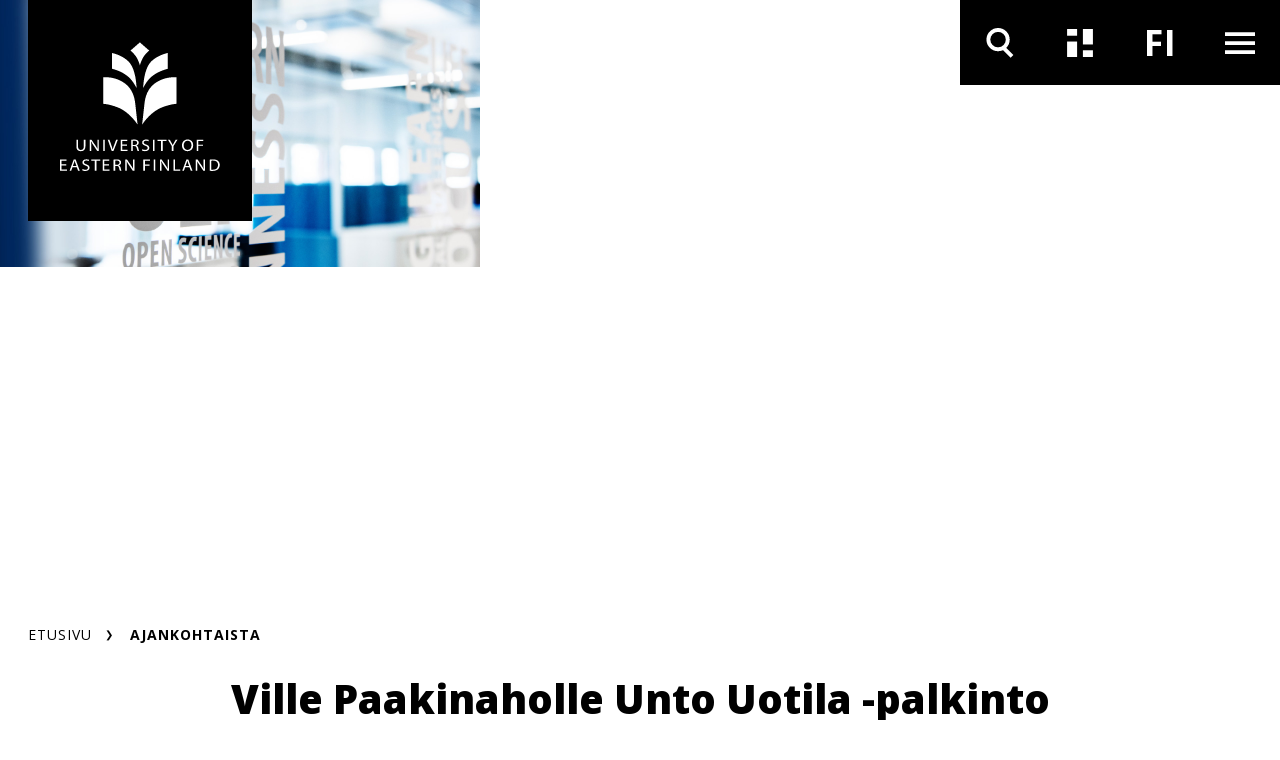

--- FILE ---
content_type: text/html; charset=UTF-8
request_url: https://www.uef.fi/fi/artikkeli/ville-paakinaholle-unto-uotila-palkinto
body_size: 12809
content:

<!DOCTYPE html>
<html lang="fi" dir="ltr" prefix="og: https://ogp.me/ns#">
  <head>
    <meta charset="utf-8" />
<meta name="description" content="Palkinto jaetaan ansioituneelle nuorelle tutkijalle. Paakinahon tavoitteena on löytää uusia lääkekohteita ja hoitomuotoja lääkeresistenttien syöpien…" />
<link rel="canonical" href="https://www.uef.fi/fi/artikkeli/ville-paakinaholle-unto-uotila-palkinto" />
<link rel="icon" href="/themes/custom/uef/images/favicons/favicon.ico" />
<link rel="mask-icon" href="/themes/custom/uef/images/favicons/UEF_Favicon.svg" />
<link rel="icon" sizes="16x16" href="/themes/custom/uef/images/favicons/UEF_Favicon_16x16.png" />
<link rel="icon" sizes="32x32" href="/themes/custom/uef/images/favicons/UEF_Favicon_32x32.png" />
<link rel="icon" sizes="96x96" href="/themes/custom/uef/images/favicons/UEF_Favicon_96x96.png" />
<link rel="icon" sizes="192x192" href="/themes/custom/uef/images/favicons/UEF_Favicon_192x192.png" />
<link rel="apple-touch-icon" href="/themes/custom/uef/images/favicons/UEF_Favicon_60x60.png" />
<link rel="apple-touch-icon" sizes="72x72" href="/themes/custom/uef/images/favicons/UEF_Favicon_72x72.png" />
<link rel="apple-touch-icon" sizes="76x76" href="/themes/custom/uef/images/favicons/UEF_Favicon_76x76.png" />
<link rel="apple-touch-icon" sizes="114x114" href="/themes/custom/uef/images/favicons/UEF_Favicon_114x114.png" />
<link rel="apple-touch-icon" sizes="120x120" href="/themes/custom/uef/images/favicons/UEF_Favicon_120x120.png" />
<link rel="apple-touch-icon" sizes="144x144" href="/themes/custom/uef/images/favicons/UEF_Favicon_144x144.png" />
<link rel="apple-touch-icon" sizes="152x152" href="/themes/custom/uef/images/favicons/UEF_Favicon_152x152.png" />
<link rel="apple-touch-icon" sizes="180x180" href="/themes/custom/uef/images/favicons/UEF_Favicon_180x180.png" />
<link rel="apple-touch-icon-precomposed" href="/themes/custom/uef/images/favicons/UEF_Favicon_57x57.png" />
<link rel="apple-touch-icon-precomposed" sizes="72x72" href="/themes/custom/uef/images/favicons/UEF_Favicon_72x72.png" />
<link rel="apple-touch-icon-precomposed" sizes="76x76" href="/themes/custom/uef/images/favicons/UEF_Favicon_76x76.png" />
<link rel="apple-touch-icon-precomposed" sizes="114x114" href="/themes/custom/uef/images/favicons/UEF_Favicon_114x114.png" />
<link rel="apple-touch-icon-precomposed" sizes="120x120" href="/themes/custom/uef/images/favicons/UEF_Favicon_120x120.png" />
<link rel="apple-touch-icon-precomposed" sizes="144x144" href="/themes/custom/uef/images/favicons/UEF_Favicon_144x144.png" />
<link rel="apple-touch-icon-precomposed" sizes="152x152" href="/themes/custom/uef/images/favicons/UEF_Favicon_152x152.png" />
<link rel="apple-touch-icon-precomposed" sizes="180x180" href="/themes/custom/uef/images/favicons/UEF_Favicon_180x180.png" />
<meta property="og:site_name" content="Itä-Suomen yliopisto" />
<meta property="og:title" content="Ville Paakinaholle Unto Uotila -palkinto" />
<meta property="og:description" content="Palkinto jaetaan ansioituneelle nuorelle tutkijalle. Paakinahon tavoitteena on löytää uusia lääkekohteita ja hoitomuotoja lääkeresistenttien syöpien kukistamiseen." />
<meta property="og:image" content="https://www.uef.fi/sites/default/files/styles/max_920/public/2021-02/UEF_yleiskuva__modern_research_hero_9647_rt.jpg?itok=L58N0qOi" />
<meta property="og:image:alt" content="Tekstitarroja lasiseinässä." />
<meta name="twitter:card" content="summary_large_image" />
<meta name="twitter:description" content="Palkinto jaetaan ansioituneelle nuorelle tutkijalle. Paakinahon tavoitteena on löytää uusia lääkekohteita ja hoitomuotoja lääkeresistenttien syöpien kukistamiseen." />
<meta name="twitter:image" content="https://www.uef.fi/sites/default/files/styles/max_920/public/2021-02/UEF_yleiskuva__modern_research_hero_9647_rt.jpg?itok=L58N0qOi" />
<meta name="twitter:image:alt" content="Tekstitarroja lasiseinässä." />
<meta name="addsearch-custom-field" data-type="text" content="content_type=Uutiset ja tapahtumat" />
<meta name="addsearch-custom-field" data-type="date" content="custom_date=2022-11-02" />
<meta name="Generator" content="Drupal 10 (https://www.drupal.org)" />
<meta name="MobileOptimized" content="width" />
<meta name="HandheldFriendly" content="true" />
<meta name="viewport" content="width=device-width, initial-scale=1.0" />
<script type="text/javascript" id="CookieConsent" src="https://policy.app.cookieinformation.com/uc.js" data-culture="fi"></script>

    <title>Ville Paakinaholle Unto Uotila -palkinto | Itä-Suomen yliopisto</title>
    <link rel="stylesheet" media="all" href="/sites/default/files/css/css_iwmsLdHj3XK-DumI56SRjNi-VolFohRimmR0VoPJf34.css?delta=0&amp;language=fi&amp;theme=uef&amp;include=eJxFzFEOwjAMA9ALVc2RJrfJ1qBsrZoVGKcHhoAfy3qynAyPgxJcQq5diPtosIgL7qGhY-loxb_8lzi2NpKpF-Hgh--yfl6GzLRYTbB3ncDsgp7LtFbWWTN2rZvTz8NV5eZ0ZnxthskTqJA5kQ" />
<link rel="stylesheet" media="all" href="https://cdn.jsdelivr.net/npm/addsearch-search-ui@0.7/dist/addsearch-search-ui.min.css" />
<link rel="stylesheet" media="all" href="/sites/default/files/css/css_ji4iV4SNpYXNC5dGzxlKyCkX9vaVj-csOJt7RlHITS4.css?delta=2&amp;language=fi&amp;theme=uef&amp;include=eJxFzFEOwjAMA9ALVc2RJrfJ1qBsrZoVGKcHhoAfy3qynAyPgxJcQq5diPtosIgL7qGhY-loxb_8lzi2NpKpF-Hgh--yfl6GzLRYTbB3ncDsgp7LtFbWWTN2rZvTz8NV5eZ0ZnxthskTqJA5kQ" />
<link rel="stylesheet" media="all" href="/sites/default/files/css/css_eTkSbOaKqph3vLY8aTqHI-qVM732kfIp2FuHsVbFL0s.css?delta=3&amp;language=fi&amp;theme=uef&amp;include=eJxFzFEOwjAMA9ALVc2RJrfJ1qBsrZoVGKcHhoAfy3qynAyPgxJcQq5diPtosIgL7qGhY-loxb_8lzi2NpKpF-Hgh--yfl6GzLRYTbB3ncDsgp7LtFbWWTN2rZvTz8NV5eZ0ZnxthskTqJA5kQ" />
<link rel="stylesheet" media="print" href="/sites/default/files/css/css_T7aTC9vbKAGsy7hpZbubs9BD9WnaBTdqPCs4dC24s0k.css?delta=4&amp;language=fi&amp;theme=uef&amp;include=eJxFzFEOwjAMA9ALVc2RJrfJ1qBsrZoVGKcHhoAfy3qynAyPgxJcQq5diPtosIgL7qGhY-loxb_8lzi2NpKpF-Hgh--yfl6GzLRYTbB3ncDsgp7LtFbWWTN2rZvTz8NV5eZ0ZnxthskTqJA5kQ" />

    <script type="application/json" data-drupal-selector="drupal-settings-json">{"path":{"baseUrl":"\/","pathPrefix":"fi\/","currentPath":"node\/14558","currentPathIsAdmin":false,"isFront":false,"currentLanguage":"fi"},"pluralDelimiter":"\u0003","suppressDeprecationErrors":true,"ajaxPageState":{"libraries":"[base64]","theme":"uef","theme_token":null},"ajaxTrustedUrl":[],"gtag":{"tagId":"","consentMode":false,"otherIds":[],"events":[],"additionalConfigInfo":[]},"gtm":{"tagId":null,"settings":{"data_layer":"dataLayer","include_environment":false},"tagIds":["GTM-MBHFL9F"]},"cookieinformation":{"block_iframes_category":"functional","block_iframes_category_label":"Functional"},"views":{"ajax_path":"\/fi\/views\/ajax","ajaxViews":{"views_dom_id:edd74dd7358bc700fd4d82f07f1a8c500100f72483e855a4df79ac54cadf678f":{"view_name":"latest_content","view_display_id":"topical_listing_navigation","view_args":"","view_path":"\/news","view_base_path":"archive\/news-and-events","view_dom_id":"edd74dd7358bc700fd4d82f07f1a8c500100f72483e855a4df79ac54cadf678f","pager_element":0},"views_dom_id:66db1af1d3d4e43410fce0b202ef20407e80b1f89732c9cfa213cc6162e5ad32":{"view_name":"latest_content","view_display_id":"upcoming_events_attachment","view_args":"","view_path":"\/news","view_base_path":"archive\/news-and-events","view_dom_id":"66db1af1d3d4e43410fce0b202ef20407e80b1f89732c9cfa213cc6162e5ad32","pager_element":0}}},"current_language":"fi","user":{"uid":0,"permissionsHash":"7e52cfa5ce06deea4cd5dcc5c1762325910801d801086bc064a6f4060983f413"}}</script>
<script src="/sites/default/files/js/js_IGVpqXpR1-RrLY9a9gZlHVYBGgejnQfn7usQcEhrsfU.js?scope=header&amp;delta=0&amp;language=fi&amp;theme=uef&amp;include=[base64]"></script>
<script src="/modules/contrib/google_tag/js/gtag.js?t8wknd"></script>
<script src="/modules/contrib/google_tag/js/gtm.js?t8wknd"></script>

  </head>
  <body class="hero-visible feature-article">
        <div role="navigation" aria-labelledby="skip-to-main">
      <a id="skip-to-main" href="#main-content" class="visually-hidden focusable">
        Hyppää pääsisältöön
      </a>
    </div>
    <noscript><iframe src="https://www.googletagmanager.com/ns.html?id=GTM-MBHFL9F"
                  height="0" width="0" style="display:none;visibility:hidden"></iframe></noscript>

      <div class="dialog-off-canvas-main-canvas" data-off-canvas-main-canvas>
    




<div  class="layout-container">
  <header class="header">
              





    

  
<div  class="views-element-container block block--site-alert" id="block-site-alert">
  
    
      <div></div>

  </div>

<div class="topbar">
    <div class="topbar__inner">
        
<div  class="topbar__logo-container">
  


  <a  class="topbar__image-link topbar__image-link--small"
  href="/fi"
  aria-label=""
    >

<svg  class="topbar__logo topbar__logo--small"

  
  
  >
      <use xlink:href="/themes/custom/uef/dist/icons.svg?20260121#LOGO_vaaka"></use>
</svg>

  </a>
  


  <a  class="topbar__image-link topbar__image-link--large"
  href="/fi"
  aria-label=""
    >

<svg  class="topbar__logo topbar__logo--large"

  
  
  >
      <use xlink:href="/themes/custom/uef/dist/icons.svg?20260121#LOGO_nelio"></use>
</svg>

  </a>
</div>
      <div class="topbar__content">
        <div  class="menu-toggles">
                                                                        
<button
   class="menu-toggles__button menu-toggles__button--search"
            aria-expanded="false"
                data-toggle="#nav-search"
                title="Hae"
                aria-label="Avaa haku"
      >
                                    



<svg  class="menu-toggles__icon"

  
  
  >
      <use xlink:href="/themes/custom/uef/dist/icons.svg?20260121#ikoni_suurennuslasi"></use>
</svg>

                                    



<svg  class="menu-toggles__icon menu-toggles__icon--selected"

  
  
  >
      <use xlink:href="/themes/custom/uef/dist/icons.svg?20260121#ikoni_suurennuslasi"></use>
</svg>

                                                              </button>
                                                                                                            
<button
   class="menu-toggles__button menu-toggles__button--news"
            aria-expanded="false"
                data-toggle="#nav-news"
                title="Uutiset ja tapahtumat"
                aria-label="Avaa uutisten ja tapahtumien listaus"
      >
                                    



<svg  class="menu-toggles__icon"

  
  
  >
      <use xlink:href="/themes/custom/uef/dist/icons.svg?20260121#ikoni_uutiset"></use>
</svg>

                                    



<svg  class="menu-toggles__icon menu-toggles__icon--selected"

  
  
  >
      <use xlink:href="/themes/custom/uef/dist/icons.svg?20260121#ikoni_uutiset"></use>
</svg>

                                                              </button>
                                                    
<section id="nav-news"  class="topical-list-container">
  <div class= topical-list-container__inner>
          

  
<div  class="views-element-container block block--topical-listing-navigation" id="block-topical-listing-navigation">
  
    
      <div>
<div class=topical-list-container__inner>
  <div class=topical-list-container__content>
          <h2 class=topical-list-container__title>
        <p>Uutiset</p>
      </h2>
    
    <ul  class="news-list news-list--inverted">
          

  

<li   class="news-list__item">
  
  

  


  
    

<div  class="link-block link-block--small-on-mobile link-block--no-padding-left link-block--no-padding-top link-block--dark-gray-bg link-block--small link-block--short-on-mobile">
      <a
       class="link-block__link"
              aria-label="YTM Mari Suonio, väitös 30.1.2026: Tuore tutkimus avaa vankien yhteiskuntasuhteen ilmenemistä rangaistusteoreettisessa ajattelussa 1800-luvulta nykypäivään"
              aria-hidden="true"
              tabindex="-1"
            href="/fi/artikkeli/ytm-mari-suonio-vaitos-3012026-tuore-tutkimus-avaa-vankien-yhteiskuntasuhteen-ilmenemista"
    >
                  



<svg  class="link-block__icon link-block__icon--short"

  
  
  >
      <use xlink:href="/themes/custom/uef/dist/icons.svg?20260121#ikoni_nuoli_menu"></use>
</svg>

        



<svg  class="link-block__icon"

  
  
  >
      <use xlink:href="/themes/custom/uef/dist/icons.svg?20260121#arrow_right"></use>
</svg>

              </a>
  </div>
  <div  class="news-list__text-container">
    
<h3  class="news-list__title">
      
<a
   class="news-list__link"
    href="/fi/artikkeli/ytm-mari-suonio-vaitos-3012026-tuore-tutkimus-avaa-vankien-yhteiskuntasuhteen-ilmenemista"
>
          YTM Mari Suonio, väitös 30.1.2026: Tuore tutkimus avaa vankien yhteiskuntasuhteen ilmenemistä rangaistusteoreettisessa ajattelussa 1800-luvulta nykypäivään
  </a>
  </h3>
    
<p  class="news-list__date">
      21.1.2026
  </p>
        
    </div>
</li>

  

<li   class="news-list__item">
  
  

  


  
    

<div  class="link-block link-block--small-on-mobile link-block--no-padding-left link-block--no-padding-top link-block--dark-gray-bg link-block--small link-block--short-on-mobile">
      <a
       class="link-block__link"
              aria-label="Hyvinvointi yliopistoissa ei synny yksittäisistä toimista vaan arjen käytännöistä – myös eksistentiaalista hyvinvointia on johdettava"
              aria-hidden="true"
              tabindex="-1"
            href="/fi/artikkeli/hyvinvointi-yliopistoissa-ei-synny-yksittaisista-toimista-vaan-arjen-kaytannoista-myos"
    >
                  



<svg  class="link-block__icon link-block__icon--short"

  
  
  >
      <use xlink:href="/themes/custom/uef/dist/icons.svg?20260121#ikoni_nuoli_menu"></use>
</svg>

        



<svg  class="link-block__icon"

  
  
  >
      <use xlink:href="/themes/custom/uef/dist/icons.svg?20260121#arrow_right"></use>
</svg>

              </a>
  </div>
  <div  class="news-list__text-container">
    
<h3  class="news-list__title">
      
<a
   class="news-list__link"
    href="/fi/artikkeli/hyvinvointi-yliopistoissa-ei-synny-yksittaisista-toimista-vaan-arjen-kaytannoista-myos"
>
          Hyvinvointi yliopistoissa ei synny yksittäisistä toimista vaan arjen käytännöistä – myös eksistentiaalista hyvinvointia on johdettava
  </a>
  </h3>
    
<p  class="news-list__date">
      20.1.2026
  </p>
        
    </div>
</li>

  

<li   class="news-list__item">
  
  

  


  
    

<div  class="link-block link-block--small-on-mobile link-block--no-padding-left link-block--no-padding-top link-block--dark-gray-bg link-block--small link-block--short-on-mobile">
      <a
       class="link-block__link"
              aria-label="LL Aleksi Hämäläinen, väitös 30.1.2026: Terveydenhuoltohenkilöstön korkea rokotuskattavuus on mahdollista saavuttaa sekä lakisääteisesti että vapaaehtoisuuteen perustuen"
              aria-hidden="true"
              tabindex="-1"
            href="/fi/artikkeli/ll-aleksi-hamalainen-vaitos-3012026-terveydenhuoltohenkiloston-korkea-rokotuskattavuus-on"
    >
                  



<svg  class="link-block__icon link-block__icon--short"

  
  
  >
      <use xlink:href="/themes/custom/uef/dist/icons.svg?20260121#ikoni_nuoli_menu"></use>
</svg>

        



<svg  class="link-block__icon"

  
  
  >
      <use xlink:href="/themes/custom/uef/dist/icons.svg?20260121#arrow_right"></use>
</svg>

              </a>
  </div>
  <div  class="news-list__text-container">
    
<h3  class="news-list__title">
      
<a
   class="news-list__link"
    href="/fi/artikkeli/ll-aleksi-hamalainen-vaitos-3012026-terveydenhuoltohenkiloston-korkea-rokotuskattavuus-on"
>
          LL Aleksi Hämäläinen, väitös 30.1.2026: Terveydenhuoltohenkilöstön korkea rokotuskattavuus on mahdollista saavuttaa sekä lakisääteisesti että vapaaehtoisuuteen perustuen
  </a>
  </h3>
    
<p  class="news-list__date">
      20.1.2026
  </p>
        
    </div>
</li>

              </ul>
  </div>
  <div class=topical-list-container__content>
    <div class="views-element-container">
  <h2 class=topical-list-container__title>
    <p>Tapahtumat</p>
  </h2>

<ul  class="events-list events-list--inverted">
      


<li   class="events-list__item">
  <div  class="events-list__date-container">
    
<div  class="date date--dark">
  
<p  class="date__day">
      22
  </p>
  
<p  class="date__month">
      Tammi
  </p>
  
<p  class="date__year">
      2026
  </p>
</div>
    
  

  



    

<div  class="link-block link-block--small link-block--black-bg">
      <a
       class="link-block__link"
              aria-label="UNITE Winter webinar: Gamified augmented reality applications"
              aria-hidden="true"
              tabindex="-1"
            href="/fi/tapahtuma/unite-winter-webinar-gamified-augmented-reality-applications"
    >
                



<svg  class="link-block__icon"

  
  
  >
      <use xlink:href="/themes/custom/uef/dist/icons.svg?20260121#arrow_right"></use>
</svg>

              </a>
  </div>
  </div>
  <div  class="events-list__text-container">
    
<h3  class="events-list__title">
      
<a
   class="events-list__link"
    href="/fi/tapahtuma/unite-winter-webinar-gamified-augmented-reality-applications"
>
          UNITE Winter webinar: Gamified augmented reality applications
  </a>
  </h3>
  </div>
</li>


<li   class="events-list__item">
  <div  class="events-list__date-container">
    
<div  class="date date--dark">
  
<p  class="date__day">
      23
  </p>
  
<p  class="date__month">
      Tammi
  </p>
  
<p  class="date__year">
      2026
  </p>
</div>
    
  

  



    

<div  class="link-block link-block--small link-block--black-bg">
      <a
       class="link-block__link"
              aria-label="Laís Oliveira Leite, MEd: Doctoral defence in Education, Joensuu"
              aria-hidden="true"
              tabindex="-1"
            href="/fi/tapahtuma/lais-oliveira-leite-med-doctoral-defence-in-education-joensuu"
    >
                



<svg  class="link-block__icon"

  
  
  >
      <use xlink:href="/themes/custom/uef/dist/icons.svg?20260121#arrow_right"></use>
</svg>

              </a>
  </div>
  </div>
  <div  class="events-list__text-container">
    
<h3  class="events-list__title">
      
<a
   class="events-list__link"
    href="/fi/tapahtuma/lais-oliveira-leite-med-doctoral-defence-in-education-joensuu"
>
          Laís Oliveira Leite, MEd: Doctoral defence in Education, Joensuu
  </a>
  </h3>
  </div>
</li>


<li   class="events-list__item">
  <div  class="events-list__date-container">
    
<div  class="date date--dark">
  
<p  class="date__day">
      23
  </p>
  
<p  class="date__month">
      Tammi
  </p>
  
<p  class="date__year">
      2026
  </p>
</div>
    
  

  



    

<div  class="link-block link-block--small link-block--black-bg">
      <a
       class="link-block__link"
              aria-label="Väitös, YTM Jere Immonen, yhteiskuntapolitiikka, Joensuu"
              aria-hidden="true"
              tabindex="-1"
            href="/fi/tapahtuma/vaitos-ytm-jere-immonen-yhteiskuntapolitiikka-joensuu"
    >
                



<svg  class="link-block__icon"

  
  
  >
      <use xlink:href="/themes/custom/uef/dist/icons.svg?20260121#arrow_right"></use>
</svg>

              </a>
  </div>
  </div>
  <div  class="events-list__text-container">
    
<h3  class="events-list__title">
      
<a
   class="events-list__link"
    href="/fi/tapahtuma/vaitos-ytm-jere-immonen-yhteiskuntapolitiikka-joensuu"
>
          Väitös, YTM Jere Immonen, yhteiskuntapolitiikka, Joensuu
  </a>
  </h3>
  </div>
</li>

      </ul>
</div>

  </div>
</div>
</div>

  </div>

      
        <div  class="topical-list-container__bottom">
      
  

  




          
<div  class="link-block link-block--small-text link-block--dark-gray-bg link-block--no-padding-right has-link-text">
      <a
       class="link-block__link"
              aria-label=""
            href="/fi/ajankohtaista"
    >
              
<p  class="link-block__text">
      Siirry Ajankohtaista-osioon
  </p>
            



<svg  class="link-block__icon"

  
  
  >
      <use xlink:href="/themes/custom/uef/dist/icons.svg?20260121#arrow_right"></use>
</svg>

              </a>
  </div>
    </div>
  </div>
</section>
                                                          
<button
   class="menu-toggles__button menu-toggles__button--language"
            aria-expanded="false"
                data-toggle="#nav-language"
                title="Kielen vaihtaja"
      >
                                                    <span  class="menu-toggles__text menu-toggles__text--fi visually-hidden">
                    Vaihda kieltä, nykyinen kieli: suomi
                  </span>
                  <span  class="menu-toggles__text menu-toggles__text--en visually-hidden">
                    Switch language, current language: english
                  </span>
                                                  <span aria-hidden="true"  class="menu-toggles__text menu-toggles__text--fi">
                    FI
                  </span>
                  <span aria-hidden="true"  class="menu-toggles__text menu-toggles__text--en">
                    EN
                  </span>
                              </button>
                                                    
<div id="nav-language"  class="language-switcher">
        


  
<div  class="language-switcher-language-url block block--languageswitcher" id="block-languageswitcher" role="navigation" aria-label="Kielen vaihtaja">
  
    
      
<ul  class="arrow-list links">
            
<li class="arrow-list__item is-active" hreflang="fi" data-drupal-link-system-path="node/14558" aria-current="page">
            
<a
   class="arrow-list__link"
    href="/fi/artikkeli/ville-paakinaholle-unto-uotila-palkinto"
>
                



<svg  class="arrow-list__icon"

  
  
  >
      <use xlink:href="/themes/custom/uef/dist/icons.svg?20260121#ikoni_nuoli_menu"></use>
</svg>

              



<svg  class="arrow-list__icon arrow-list__icon--selected"

  
  
  >
      <use xlink:href="/themes/custom/uef/dist/icons.svg?20260121#ikoni_nuoli_menu"></use>
</svg>

              



<svg  class="arrow-list__icon arrow-list__icon--desktop"

  
  
  >
      <use xlink:href="/themes/custom/uef/dist/icons.svg?20260121#arrow_right"></use>
</svg>

              



<svg  class="arrow-list__icon arrow-list__icon--desktop-selected"

  
  
  >
      <use xlink:href="/themes/custom/uef/dist/icons.svg?20260121#arrow_right"></use>
</svg>

              
<p  class="arrow-list__link-text">
      Suomeksi
  </p>
            </a>
        </li>
      </ul>

  </div>

    </div>
                                                                                    
<button
   class="menu-toggles__button menu-toggles__button--menu"
            aria-expanded="false"
                data-toggle="#nav-menu"
                title="Päävalikko"
                aria-label="Avaa valikko"
      >
                                    



<svg  class="menu-toggles__icon"

  
  
  >
      <use xlink:href="/themes/custom/uef/dist/icons.svg?20260121#ikoni_menu"></use>
</svg>

                                      



<svg  class="menu-toggles__icon menu-toggles__icon--secondary"

  
  
  >
      <use xlink:href="/themes/custom/uef/dist/icons.svg?20260121#ikoni_menu"></use>
</svg>

                                    



<svg  class="menu-toggles__icon menu-toggles__icon--selected"

  
  
  >
      <use xlink:href="/themes/custom/uef/dist/icons.svg?20260121#ikoni_close_small"></use>
</svg>

                                                              </button>
                                                    
<div id="nav-menu"  class="main-navigation-container">
        
      

  
<nav class="main-navigation" aria-label="Päävalikko">
        <div id="main-nav" class="main-nav">
      


    
                          
        
<ul  data-region="topbar" class="main-menu">
                    
<li  class="main-menu__item main-menu__item--with-sub" >
            <div class="main-menu__link-container">
        
<a
   class="main-menu__link main-menu__link--with-sub"
    href="/fi/opiskelu"
>
          Opiskelijaksi
  </a>
          <button class="expand-sub" aria-label="'Avaa alivalikko'" aria-expanded="false" title="Alivalikko">
        <svg class="toggle__icon toggle__icon--open">
          <use xlink:href="/themes/custom/uef/dist/icons.svg?%?20260121#plus_icon"></use>
        </svg>
        <svg class="toggle__icon toggle__icon--close">
          <use xlink:href="/themes/custom/uef/dist/icons.svg?%?20260121#ikoni_miinusmerkki"></use>
        </svg>
        <svg class="toggle__icon toggle__icon--open-arrow">
          <use xlink:href="/themes/custom/uef/dist/icons.svg?%?20260121#ikoni_nuoli_menu"></use>
        </svg>
      </button>
      </div>
      
    
                                    
        
<ul  class="main-menu main-menu--sub main-menu--sub-1">
                    
<li  class="main-menu__item main-menu__item--sub main-menu__item--sub-1" >
          
<a
   class="main-menu__link main-menu__link--sub main-menu__link--sub-1"
    href="/fi/tutkintokoulutukset"
>
          Tutkintokoulutushaku
  </a>
      </li>
                  
<li  class="main-menu__item main-menu__item--sub main-menu__item--sub-1" >
          
<a
   class="main-menu__link main-menu__link--sub main-menu__link--sub-1"
    href="/fi/hakeminen"
>
          Hakeminen
  </a>
      </li>
                  
<li  class="main-menu__item main-menu__item--sub main-menu__item--sub-1" >
          
<a
   class="main-menu__link main-menu__link--sub main-menu__link--sub-1"
    href="/fi/opiskelijavalinta"
>
          Opiskelijavalinta
  </a>
      </li>
                  
<li  class="main-menu__item main-menu__item--sub main-menu__item--sub-1" >
          
<a
   class="main-menu__link main-menu__link--sub main-menu__link--sub-1"
    href="/fi/opiskelu#paragraph-713"
>
          Opiskelijaelämää
  </a>
      </li>
                  
<li  class="main-menu__item main-menu__item--sub main-menu__item--sub-1" >
          
<a
   class="main-menu__link main-menu__link--sub main-menu__link--sub-1"
    href="/fi/uef-lahettilaat"
>
          Tutustu UEF-lähettiläisiin
  </a>
      </li>
                  
<li  class="main-menu__item main-menu__item--sub main-menu__item--sub-1" >
          
<a
   class="main-menu__link main-menu__link--sub main-menu__link--sub-1"
    href="/fi/oppimisymparistot"
>
          Oppimisympäristöt
  </a>
      </li>
                  
<li  class="main-menu__item main-menu__item--sub main-menu__item--sub-1" >
          
<a
   class="main-menu__link main-menu__link--sub main-menu__link--sub-1"
    href="/fi/opinto-ohjaajalle"
>
          Opinto-ohjaajalle
  </a>
      </li>
                  
<li  class="main-menu__item main-menu__item--sub main-menu__item--sub-1" >
          
<a
   class="main-menu__link main-menu__link--sub main-menu__link--sub-1"
    href="/fi/tohtorikoulutus-ita-suomen-yliopistossa"
>
          Tohtorikoulutus
  </a>
      </li>
                  
<li  class="main-menu__item main-menu__item--sub main-menu__item--sub-1" >
          
<a
   class="main-menu__link main-menu__link--sub main-menu__link--sub-1 main-menu__link--external-link"
    href="https://kamu.uef.fi/"
>
              Opiskelijan tietopankki Kamu
    <span class="visually-hidden">. Linkki aukeaa tämän sivuston ulkopuolelle</span>
  
  </a>
      </li>
              </ul>
  
      </li>
                  
<li  class="main-menu__item main-menu__item--with-sub" >
            <div class="main-menu__link-container">
        
<a
   class="main-menu__link main-menu__link--with-sub"
    href="/fi/jatkuvaoppiminen"
>
          Jatkuva oppiminen
  </a>
          <button class="expand-sub" aria-label="'Avaa alivalikko'" aria-expanded="false" title="Alivalikko">
        <svg class="toggle__icon toggle__icon--open">
          <use xlink:href="/themes/custom/uef/dist/icons.svg?%?20260121#plus_icon"></use>
        </svg>
        <svg class="toggle__icon toggle__icon--close">
          <use xlink:href="/themes/custom/uef/dist/icons.svg?%?20260121#ikoni_miinusmerkki"></use>
        </svg>
        <svg class="toggle__icon toggle__icon--open-arrow">
          <use xlink:href="/themes/custom/uef/dist/icons.svg?%?20260121#ikoni_nuoli_menu"></use>
        </svg>
      </button>
      </div>
      
    
                                    
        
<ul  class="main-menu main-menu--sub main-menu--sub-1">
                    
<li  class="main-menu__item main-menu__item--sub main-menu__item--sub-1" >
          
<a
   class="main-menu__link main-menu__link--sub main-menu__link--sub-1"
    href="/fi/jatkuvan-oppimisen-koulutukset"
>
          Jatkuvan oppimisen koulutushaku
  </a>
      </li>
                  
<li  class="main-menu__item main-menu__item--sub main-menu__item--sub-1" >
          
<a
   class="main-menu__link main-menu__link--sub main-menu__link--sub-1"
    href="/fi/avoin-yliopisto"
>
          Avoin yliopisto
  </a>
      </li>
                  
<li  class="main-menu__item main-menu__item--sub main-menu__item--sub-1" >
          
<a
   class="main-menu__link main-menu__link--sub main-menu__link--sub-1"
    href="/fi/taydennyskoulutus"
>
          Täydennyskoulutus
  </a>
      </li>
                  
<li  class="main-menu__item main-menu__item--sub main-menu__item--sub-1" >
          
<a
   class="main-menu__link main-menu__link--sub main-menu__link--sub-1"
    href="/fi/koulutukset-yrityksille"
>
          Koulutuspalvelut yrityksille ja organisaatioille
  </a>
      </li>
                  
<li  class="main-menu__item main-menu__item--sub main-menu__item--sub-1" >
          
<a
   class="main-menu__link main-menu__link--sub main-menu__link--sub-1"
    href="/fi/erikoistumiskoulutukset-ja-erilliset-opinnot"
>
          Erikoistumiskoulutukset ja erilliset opinnot
  </a>
      </li>
                  
<li  class="main-menu__item main-menu__item--sub main-menu__item--sub-1" >
          
<a
   class="main-menu__link main-menu__link--sub main-menu__link--sub-1"
    href="/fi/mooc-kurssit"
>
          MOOC-kurssit
  </a>
      </li>
                  
<li  class="main-menu__item main-menu__item--sub main-menu__item--sub-1" >
          
<a
   class="main-menu__link main-menu__link--sub main-menu__link--sub-1"
    href="/fi/yhteistyo-lukioiden-ja-toisen-asteen-oppilaitosten-kanssa"
>
          Lukio- ja toisen asteen yhteistyö
  </a>
      </li>
                  
<li  class="main-menu__item main-menu__item--sub main-menu__item--sub-1" >
          
<a
   class="main-menu__link main-menu__link--sub main-menu__link--sub-1"
    href="/fi/jatkuvan-oppimisen-keskus-jok"
>
          Jatkuvan oppimisen keskus
  </a>
      </li>
                  
<li  class="main-menu__item main-menu__item--sub main-menu__item--sub-1" >
          
<a
   class="main-menu__link main-menu__link--sub main-menu__link--sub-1 main-menu__link--external-link"
    href="https://kamu.uef.fi"
>
              Opiskelijan tietopankki Kamu
    <span class="visually-hidden">. Linkki aukeaa tämän sivuston ulkopuolelle</span>
  
  </a>
      </li>
              </ul>
  
      </li>
                  
<li  class="main-menu__item main-menu__item--with-sub" >
            <div class="main-menu__link-container">
        
<a
   class="main-menu__link main-menu__link--with-sub"
    href="/fi/tutkimus"
>
          Tutkimus
  </a>
          <button class="expand-sub" aria-label="'Avaa alivalikko'" aria-expanded="false" title="Alivalikko">
        <svg class="toggle__icon toggle__icon--open">
          <use xlink:href="/themes/custom/uef/dist/icons.svg?%?20260121#plus_icon"></use>
        </svg>
        <svg class="toggle__icon toggle__icon--close">
          <use xlink:href="/themes/custom/uef/dist/icons.svg?%?20260121#ikoni_miinusmerkki"></use>
        </svg>
        <svg class="toggle__icon toggle__icon--open-arrow">
          <use xlink:href="/themes/custom/uef/dist/icons.svg?%?20260121#ikoni_nuoli_menu"></use>
        </svg>
      </button>
      </div>
      
    
                                    
        
<ul  class="main-menu main-menu--sub main-menu--sub-1">
                    
<li  class="main-menu__item main-menu__item--sub main-menu__item--sub-1" >
          
<a
   class="main-menu__link main-menu__link--sub main-menu__link--sub-1"
    href="/fi/tutkimus#paragraph-1057"
>
          Tutkimusyhteisöt
  </a>
      </li>
                  
<li  class="main-menu__item main-menu__item--sub main-menu__item--sub-1" >
          
<a
   class="main-menu__link main-menu__link--sub main-menu__link--sub-1"
    href="/fi/tutkimus/tutkimuksen-huippuja"
>
          Tutkimuksen huippuja
  </a>
      </li>
                  
<li  class="main-menu__item main-menu__item--sub main-menu__item--sub-1" >
          
<a
   class="main-menu__link main-menu__link--sub main-menu__link--sub-1"
    href="/fi/tutkimus#paragraph-1082"
>
          Tutkimusympäristöt
  </a>
      </li>
                  
<li  class="main-menu__item main-menu__item--sub main-menu__item--sub-1" >
          
<a
   class="main-menu__link main-menu__link--sub main-menu__link--sub-1"
    href="/fi/tohtorikoulutus-ita-suomen-yliopistossa"
>
          Tohtorikoulutus
  </a>
      </li>
                  
<li  class="main-menu__item main-menu__item--sub main-menu__item--sub-1" >
          
<a
   class="main-menu__link main-menu__link--sub main-menu__link--sub-1"
    href="/fi/promootio"
>
          Promootio
  </a>
      </li>
                  
<li  class="main-menu__item main-menu__item--sub main-menu__item--sub-1" >
          
<a
   class="main-menu__link main-menu__link--sub main-menu__link--sub-1"
    href="/fi/avoin-tiede-ja-tutkimus"
>
          Avoin tiede
  </a>
      </li>
                  
<li  class="main-menu__item main-menu__item--sub main-menu__item--sub-1" >
          
<a
   class="main-menu__link main-menu__link--sub main-menu__link--sub-1"
    href="/fi/tilaustutkimuksen-palvelut"
>
          Tilaustutkimuksen palvelut
  </a>
      </li>
                  
<li  class="main-menu__item main-menu__item--sub main-menu__item--sub-1" >
          
<a
   class="main-menu__link main-menu__link--sub main-menu__link--sub-1"
    href="/fi/datatuki"
>
          UEF Datatuki
  </a>
      </li>
                  
<li  class="main-menu__item main-menu__item--sub main-menu__item--sub-1" >
          
<a
   class="main-menu__link main-menu__link--sub main-menu__link--sub-1"
    href="/fi/tutkimus#paragraph-3685"
>
          UEF Connect -asiantuntijahaku
  </a>
      </li>
              </ul>
  
      </li>
                  
<li  class="main-menu__item main-menu__item--with-sub" >
            <div class="main-menu__link-container">
        
<a
   class="main-menu__link main-menu__link--with-sub"
    href="/fi/yhteistyo"
>
          Yhteistyö
  </a>
          <button class="expand-sub" aria-label="'Avaa alivalikko'" aria-expanded="false" title="Alivalikko">
        <svg class="toggle__icon toggle__icon--open">
          <use xlink:href="/themes/custom/uef/dist/icons.svg?%?20260121#plus_icon"></use>
        </svg>
        <svg class="toggle__icon toggle__icon--close">
          <use xlink:href="/themes/custom/uef/dist/icons.svg?%?20260121#ikoni_miinusmerkki"></use>
        </svg>
        <svg class="toggle__icon toggle__icon--open-arrow">
          <use xlink:href="/themes/custom/uef/dist/icons.svg?%?20260121#ikoni_nuoli_menu"></use>
        </svg>
      </button>
      </div>
      
    
                                    
        
<ul  class="main-menu main-menu--sub main-menu--sub-1">
                    
<li  class="main-menu__item main-menu__item--sub main-menu__item--sub-1" >
          
<a
   class="main-menu__link main-menu__link--sub main-menu__link--sub-1"
    href="/fi/yritysyhteistyo-ja-kumppanuudet"
>
          Yritysyhteistyö ja kumppanuudet
  </a>
      </li>
                  
<li  class="main-menu__item main-menu__item--sub main-menu__item--sub-1" >
          
<a
   class="main-menu__link main-menu__link--sub main-menu__link--sub-1"
    href="/fi/yhteistyo#paragraph-4007"
>
          Tervetuloa alumniksi
  </a>
      </li>
                  
<li  class="main-menu__item main-menu__item--sub main-menu__item--sub-1" >
          
<a
   class="main-menu__link main-menu__link--sub main-menu__link--sub-1"
    href="/fi/yliopiston-tukeminen"
>
          Lahjoita ja tue yliopistoa
  </a>
      </li>
                  
<li  class="main-menu__item main-menu__item--sub main-menu__item--sub-1" >
          
<a
   class="main-menu__link main-menu__link--sub main-menu__link--sub-1"
    href="/fi/yhteistyo#paragraph-996133"
>
          Kansainvälinen yhteistyö
  </a>
      </li>
                  
<li  class="main-menu__item main-menu__item--sub main-menu__item--sub-1" >
          
<a
   class="main-menu__link main-menu__link--sub main-menu__link--sub-1"
    href="/fi/yhteistyo#paragraph-973"
>
          Oppilaitosyhteistyö
  </a>
      </li>
              </ul>
  
      </li>
                  
<li  class="main-menu__item main-menu__item--with-sub" >
            <div class="main-menu__link-container">
        
<a
   class="main-menu__link main-menu__link--with-sub"
    href="/fi/yliopiston-esittely"
>
          Yliopisto
  </a>
          <button class="expand-sub" aria-label="'Avaa alivalikko'" aria-expanded="false" title="Alivalikko">
        <svg class="toggle__icon toggle__icon--open">
          <use xlink:href="/themes/custom/uef/dist/icons.svg?%?20260121#plus_icon"></use>
        </svg>
        <svg class="toggle__icon toggle__icon--close">
          <use xlink:href="/themes/custom/uef/dist/icons.svg?%?20260121#ikoni_miinusmerkki"></use>
        </svg>
        <svg class="toggle__icon toggle__icon--open-arrow">
          <use xlink:href="/themes/custom/uef/dist/icons.svg?%?20260121#ikoni_nuoli_menu"></use>
        </svg>
      </button>
      </div>
      
    
                                    
        
<ul  class="main-menu main-menu--sub main-menu--sub-1">
                    
<li  class="main-menu__item main-menu__item--sub main-menu__item--sub-1" >
          
<a
   class="main-menu__link main-menu__link--sub main-menu__link--sub-1"
    href="/fi/yliopiston-esittely"
>
          Yliopiston esittely
  </a>
      </li>
                  
<li  class="main-menu__item main-menu__item--sub main-menu__item--sub-1" >
          
<a
   class="main-menu__link main-menu__link--sub main-menu__link--sub-1"
    href="/fi/tule-meille-toihin"
>
          Tule meille töihin 
  </a>
      </li>
                  
<li  class="main-menu__item main-menu__item--sub main-menu__item--sub-1" >
          
<a
   class="main-menu__link main-menu__link--sub main-menu__link--sub-1"
    href="/fi/avoimet-tyopaikat"
>
          Avoimet työpaikat
  </a>
      </li>
                  
<li  class="main-menu__item main-menu__item--sub main-menu__item--sub-1" >
          
<a
   class="main-menu__link main-menu__link--sub main-menu__link--sub-1"
    href="/fi/yliopiston-esittely#paragraph-998390"
>
          Eettinen, kestävä ja vastuullinen  yliopisto
  </a>
      </li>
                  
<li  class="main-menu__item main-menu__item--sub main-menu__item--sub-1" >
          
<a
   class="main-menu__link main-menu__link--sub main-menu__link--sub-1"
    href="/fi/yliopiston-esittely#paragraph-4465"
>
          Kampukset ja tilat
  </a>
      </li>
                  
<li  class="main-menu__item main-menu__item--sub main-menu__item--sub-1" >
          
<a
   class="main-menu__link main-menu__link--sub main-menu__link--sub-1"
    href="/fi/organisaatio"
>
          Organisaatio
  </a>
      </li>
                  
<li  class="main-menu__item main-menu__item--sub main-menu__item--sub-1" >
          
<a
   class="main-menu__link main-menu__link--sub main-menu__link--sub-1"
    href="/organisaatio#accordion-998105"
>
          Tiedekunnat, yksiköt ja erillislaitokset
  </a>
      </li>
                  
<li  class="main-menu__item main-menu__item--sub main-menu__item--sub-1" >
          
<a
   class="main-menu__link main-menu__link--sub main-menu__link--sub-1"
    href="/fi/asiakirjajulkisuuskuvaus"
>
          Asiakirjajulkisuuskuvaus
  </a>
      </li>
                  
<li  class="main-menu__item main-menu__item--sub main-menu__item--sub-1" >
          
<a
   class="main-menu__link main-menu__link--sub main-menu__link--sub-1"
    href="/fi/ita-suomen-yliopiston-yhteystiedot"
>
          Yliopiston yhteystiedot
  </a>
      </li>
                  
<li  class="main-menu__item main-menu__item--sub main-menu__item--sub-1" >
          
<a
   class="main-menu__link main-menu__link--sub main-menu__link--sub-1"
    href="/fi/contacts"
>
          Henkilöstön yhteystiedot
  </a>
      </li>
              </ul>
  
      </li>
                  
<li  class="main-menu__item main-menu__item--with-sub" >
            <div class="main-menu__link-container">
        
<a
   class="main-menu__link main-menu__link--with-sub"
    href="/fi/ita-suomen-yliopiston-yhteystiedot"
>
          Yhteystiedot
  </a>
          <button class="expand-sub" aria-label="'Avaa alivalikko'" aria-expanded="false" title="Alivalikko">
        <svg class="toggle__icon toggle__icon--open">
          <use xlink:href="/themes/custom/uef/dist/icons.svg?%?20260121#plus_icon"></use>
        </svg>
        <svg class="toggle__icon toggle__icon--close">
          <use xlink:href="/themes/custom/uef/dist/icons.svg?%?20260121#ikoni_miinusmerkki"></use>
        </svg>
        <svg class="toggle__icon toggle__icon--open-arrow">
          <use xlink:href="/themes/custom/uef/dist/icons.svg?%?20260121#ikoni_nuoli_menu"></use>
        </svg>
      </button>
      </div>
      
    
                                    
        
<ul  class="main-menu main-menu--sub main-menu--sub-1">
                    
<li  class="main-menu__item main-menu__item--sub main-menu__item--sub-1" >
          
<a
   class="main-menu__link main-menu__link--sub main-menu__link--sub-1"
    href="/fi/contacts"
>
          Henkilöstön yhteystiedot
  </a>
      </li>
                  
<li  class="main-menu__item main-menu__item--sub main-menu__item--sub-1" >
          
<a
   class="main-menu__link main-menu__link--sub main-menu__link--sub-1"
    href="/fi/organisaatio#accordion-998105"
>
          Tiedekunnat, yksiköt ja erillislaitokset
  </a>
      </li>
                  
<li  class="main-menu__item main-menu__item--sub main-menu__item--sub-1" >
          
<a
   class="main-menu__link main-menu__link--sub main-menu__link--sub-1 main-menu__link--external-link"
    href="https://uefconnect.uef.fi/"
>
              UEF Connect, asiantuntijoiden ja tutkimusryhmien hakupalvelu
    <span class="visually-hidden">. Linkki aukeaa tämän sivuston ulkopuolelle</span>
  
  </a>
      </li>
                  
<li  class="main-menu__item main-menu__item--sub main-menu__item--sub-1" >
          
<a
   class="main-menu__link main-menu__link--sub main-menu__link--sub-1"
    href="/ajankohtaista#paragraph-2490"
>
          Viestintäpalveluiden yhteystiedot
  </a>
      </li>
                  
<li  class="main-menu__item main-menu__item--sub main-menu__item--sub-1" >
          
<a
   class="main-menu__link main-menu__link--sub main-menu__link--sub-1"
    href="/fi/ita-suomen-yliopiston-yhteystiedot"
>
          Yliopiston yhteystiedot
  </a>
      </li>
              </ul>
  
      </li>
                  
<li  class="main-menu__item main-menu__item--with-sub" >
            <div class="main-menu__link-container">
        
<a
   class="main-menu__link main-menu__link--with-sub"
    href="/fi/ajankohtaista"
>
          Ajankohtaista
  </a>
          <button class="expand-sub" aria-label="'Avaa alivalikko'" aria-expanded="false" title="Alivalikko">
        <svg class="toggle__icon toggle__icon--open">
          <use xlink:href="/themes/custom/uef/dist/icons.svg?%?20260121#plus_icon"></use>
        </svg>
        <svg class="toggle__icon toggle__icon--close">
          <use xlink:href="/themes/custom/uef/dist/icons.svg?%?20260121#ikoni_miinusmerkki"></use>
        </svg>
        <svg class="toggle__icon toggle__icon--open-arrow">
          <use xlink:href="/themes/custom/uef/dist/icons.svg?%?20260121#ikoni_nuoli_menu"></use>
        </svg>
      </button>
      </div>
      
    
                                    
        
<ul  class="main-menu main-menu--sub main-menu--sub-1">
                    
<li  class="main-menu__item main-menu__item--sub main-menu__item--sub-1" >
          
<a
   class="main-menu__link main-menu__link--sub main-menu__link--sub-1"
    href="/fi/news"
>
          Uutiset
  </a>
      </li>
                  
<li  class="main-menu__item main-menu__item--sub main-menu__item--sub-1" >
          
<a
   class="main-menu__link main-menu__link--sub main-menu__link--sub-1"
    href="/fi/events"
>
          Tapahtumat
  </a>
      </li>
                  
<li  class="main-menu__item main-menu__item--sub main-menu__item--sub-1" >
          
<a
   class="main-menu__link main-menu__link--sub main-menu__link--sub-1"
    href="/fi/vaitokset"
>
          Väitökset
  </a>
      </li>
                  
<li  class="main-menu__item main-menu__item--sub main-menu__item--sub-1" >
          
<a
   class="main-menu__link main-menu__link--sub main-menu__link--sub-1"
    href="/fi/tiedetapahtumat"
>
          Tiedetapahtumat
  </a>
      </li>
                  
<li  class="main-menu__item main-menu__item--sub main-menu__item--sub-1" >
          
<a
   class="main-menu__link main-menu__link--sub main-menu__link--sub-1"
    href="/ajankohtaista#paragraph-242926"
>
          Palvelut medialle
  </a>
      </li>
              </ul>
  
      </li>
                  
<li  class="main-menu__item" >
          
<a
   class="main-menu__link main-menu__link--external-link"
    href="https://kamu.uef.fi/"
>
              Kamu, opiskelijan verkkopalvelu
    <span class="visually-hidden">. Linkki aukeaa tämän sivuston ulkopuolelle</span>
  
  </a>
      </li>
                  
<li  class="main-menu__item" >
          
<a
   class="main-menu__link main-menu__link--external-link"
    href="https://studentuef.sharepoint.com/sites/intra"
>
              UEF Intra
    <span class="visually-hidden">. Linkki aukeaa tämän sivuston ulkopuolelle</span>
  
  </a>
      </li>
                  
<li  class="main-menu__item" >
          
<a
   class="main-menu__link"
    href="/fi/yksikko/digipalvelut"
>
          Käyttäjätunnus ja salasanan vaihto
  </a>
      </li>
                  
<li  class="main-menu__item" >
          
<a
   class="main-menu__link"
    href="/fi/kirjasto"
>
          Kirjasto
  </a>
      </li>
              </ul>
  
    </div>
  </nav>


      
      
      
      
      
      <div  class="main-navigation-container__social-media">
    
<div  class="some-row some-row--small some-row--center">
    <ul
         class="some-row__links-container"
  >
                          
        <li  class="some-row__item"
        >
          


  <a  class="some-row__link"
  href="https://www.facebook.com/itasuomenyliopisto.UEF"
  aria-label="Avaa Facebook"
    >

<svg  class="some-row__icon"

  
  
  >
      <use xlink:href="/themes/custom/uef/dist/icons.svg?20260121#facebook"></use>
</svg>

  </a>
        </li>
                      
        <li  class="some-row__item"
        >
          


  <a  class="some-row__link"
  href="https://www.instagram.com/uniuef/"
  aria-label="Avaa Instagram"
    >

<svg  class="some-row__icon"

  
  
  >
      <use xlink:href="/themes/custom/uef/dist/icons.svg?20260121#instagram"></use>
</svg>

  </a>
        </li>
                      
        <li  class="some-row__item"
        >
          


  <a  class="some-row__link"
  href="https://www.youtube.com/user/uefvideot"
  aria-label="Avaa Youtube"
    >

<svg  class="some-row__icon"

  
  
  >
      <use xlink:href="/themes/custom/uef/dist/icons.svg?20260121#youtube"></use>
</svg>

  </a>
        </li>
                      
        <li  class="some-row__item"
        >
          


  <a  class="some-row__link"
  href="https://www.linkedin.com/school/university-of-eastern-finland/"
  aria-label="Avaa Linkedin"
    >

<svg  class="some-row__icon"

  
  
  >
      <use xlink:href="/themes/custom/uef/dist/icons.svg?20260121#linkedin"></use>
</svg>

  </a>
        </li>
                      
        <li  class="some-row__item"
        >
          


  <a  class="some-row__link"
  href="https://www.snapchat.com/add/uniuef"
  aria-label="Avaa Snapchat"
    >

<svg  class="some-row__icon"

  
  
  >
      <use xlink:href="/themes/custom/uef/dist/icons.svg?20260121#snapchat"></use>
</svg>

  </a>
        </li>
                      
        <li  class="some-row__item"
        >
          


  <a  class="some-row__link"
  href="https://soundcloud.com/uniuef"
  aria-label="Avaa Soundcloud"
    >

<svg  class="some-row__icon"

  
  
  >
      <use xlink:href="/themes/custom/uef/dist/icons.svg?20260121#soundcloud"></use>
</svg>

  </a>
        </li>
                      
        <li  class="some-row__item"
        >
          


  <a  class="some-row__link"
  href="https://www.tiktok.com/@universityofeasternfin"
  aria-label="Avaa Tiktok"
    >

<svg  class="some-row__icon"

  
  
  >
      <use xlink:href="/themes/custom/uef/dist/icons.svg?20260121#tiktok"></use>
</svg>

  </a>
        </li>
                      
        <li  class="some-row__item"
        >
          


  <a  class="some-row__link"
  href="https://vimeo.com/uniuef"
  aria-label="Avaa Vimeo"
    >

<svg  class="some-row__icon"

  
  
  >
      <use xlink:href="/themes/custom/uef/dist/icons.svg?20260121#vimeo"></use>
</svg>

  </a>
        </li>
            </ul>
</div>
  </div>
</div>
                              </div>
      </div>
    </div>
</div>

      
          <div class="region region__header">
    

  
<div  id="block-addsearch-block" class="block block--addsearch-block">
  
    
      
<div id="block-addsearch" class="block block--addsearch">
  <div class="adds-components">
    <div class="adds-top-wrapper">
      <div class="search__logo-container">
        
  <img 
     class="search__logo search__logo--large"
            data-src="/themes/custom/uef/images/icons/src/LOGO_vaaka.svg"
    src="/themes/custom/uef/images/icons/src/LOGO_vaaka.svg"
          alt="UEF Logo"
          />
      </div>
      <div class="addsearch-search-bar-container">
        <div class="searchfield-close">
          <a class="close-addsearch-button" role="button" tabindex="0" href="#">
            <div class="close-button-container">
              <span class="close-addsearch-button__text">
                Sulje
              </span>
              



<svg  class="addsearch__icon"

  
  
  >
      <use xlink:href="/themes/custom/uef/dist/icons.svg?20260121#icon-close"></use>
</svg>

            </div>
          </a>
        </div>
        <div id="searchfield-container"></div> <!-- (3) The main search bar on website -->
      </div>
      <div id="autocomplete-container"></div><!-- (4) The autocomplete on website -->
    </div>
    <script>
      window.addsearchConfigurationShared = {
        "lang": "fi"
      };
    </script>
  </div>

  <div class="adds-components">
    <div class="adds-results-main-wrapper"> <!-- (4) Search results UI components -->
      <div class="adds-filters-wrapper"> <!-- Filters UI components -->
        <div class="adds-filters-main-wrapper adds-close">
          <div class="adds-mobile-filters-toggle"><h3 class="filters-title">Tarkenna hakuasi</h3><span class="adds-filter-toggle"></span></div>
          <div class="filters-inner-wrapper"><!-- Filters here -->
            <!-- filter templates -->
            <div id="selected-filters-container"></div>
            <div class="addsearch-facets adds-filters-group">
              <div class="adds-filter-parent-container">
                <div id="facets-container-content-type"></div>
              </div>
            </div>
            <!-- filter templates -->
          </div>
        </div>
      </div>
      <div class="adds-results-wrapper"> <!-- (5) Main results components -->
        <div id="sortby"></div>
        <div id="searchresults-container"></div> <!-- Results component -->
        <div id="pagination-container"></div> <!-- Paging component -->
      </div>
    </div>
  </div>
</div>
  </div>


  
<div  class="views-element-container block block--hero-block" id="block-hero-block">
  
    
      <div><div class="js-view-dom-id-010e44c0fa7d00d8351145580090c283fad9998e6830a7f87461a2ee8158a931 view--hero">
  
  
  

  
  
  

  <div class="views-content-container grid">
    
  <div>
  
<div  class="hero hero--no-caption hero--caption-below">
  <div class= hero__image>
                  


                    <div class="field_media field_type_entity_reference"><div>
  
      


                    <div class="field_media_image field_type_image">  
  
<picture
   loading="eager" width="480" height="320" class="image"
>
          <!--[if IE 9]><video style="display: none;"><![endif]-->
          <source srcset="/sites/default/files/styles/hero_image_full_width/public/2021-02/UEF_yleiskuva__modern_research_hero_9647_rt.jpg?h=993b43e0&amp;itok=Xz-7YCyt 1x" media="all and (min-width: 1440px)" type="image/jpeg" width="1440" height="600"/>
          <source srcset="/sites/default/files/styles/hero_image_xl_fullwidth/public/2021-02/UEF_yleiskuva__modern_research_hero_9647_rt.jpg?h=993b43e0&amp;itok=wWBgQkTt 1x" media="all and (min-width: 1224px)" type="image/jpeg" width="1440" height="800"/>
          <source srcset="/sites/default/files/styles/hero_image_xl/public/2021-02/UEF_yleiskuva__modern_research_hero_9647_rt.jpg?h=993b43e0&amp;itok=OediXl3D 1x" media="all and (min-width: 920px)" type="image/jpeg" width="1224" height="820"/>
          <source srcset="/sites/default/files/styles/hero_image_large/public/2021-02/UEF_yleiskuva__modern_research_hero_9647_rt.jpg?h=993b43e0&amp;itok=N-sGruBy 1x" media="all and (min-width: 720px)" type="image/jpeg" width="920" height="600"/>
          <source srcset="/sites/default/files/styles/medium_max_height_625/public/2021-02/UEF_yleiskuva__modern_research_hero_9647_rt.jpg?h=993b43e0&amp;itok=07JcTMRM 1x" media="all and (min-width: 480px)" type="image/jpeg" width="720" height="625"/>
          <source srcset="/sites/default/files/styles/hero_image_small/public/2021-02/UEF_yleiskuva__modern_research_hero_9647_rt.jpg?h=993b43e0&amp;itok=NY5AKl4P 1x" media="all and (min-width: 320px)" type="image/jpeg" width="480" height="320"/>
          <source srcset="/sites/default/files/styles/hero_image_small/public/2021-02/UEF_yleiskuva__modern_research_hero_9647_rt.jpg?h=993b43e0&amp;itok=NY5AKl4P 1x" media="all and (max-width: 319px)" type="image/jpeg" width="480" height="320"/>
        <!--[if IE 9]></video><![endif]-->
      

  <img  loading="eager" width="480" height="320" src="/sites/default/files/styles/hero_image_small/public/2021-02/UEF_yleiskuva__modern_research_hero_9647_rt.jpg?h=993b43e0&amp;itok=NY5AKl4P" alt="Tekstitarroja lasiseinässä."
     loading="eager" width="480" height="320" src="/sites/default/files/styles/hero_image_small/public/2021-02/UEF_yleiskuva__modern_research_hero_9647_rt.jpg?h=993b43e0&amp;itok=NY5AKl4P" alt="Tekstitarroja lasiseinässä." class="image__img"
            data-src="/sites/default/files/styles/hero_image_small/public/2021-02/UEF_yleiskuva__modern_research_hero_9647_rt.jpg?h=993b43e0&amp;amp;itok=NY5AKl4P"
    src="/sites/default/files/styles/hero_image_small/public/2021-02/UEF_yleiskuva__modern_research_hero_9647_rt.jpg?h=993b43e0&amp;amp;itok=NY5AKl4P"
          alt="Tekstitarroja lasiseinässä."
          />

</picture>

</div>
            
  </div>
</div>
            
            </div>
        </div>
</div>

     </div>

  

  
  

  
  
</div>
</div>

  </div>

  </div>

    </header>

      <div id="pre-content">
            <div class="region region__pre-content">
    <div data-drupal-messages-fallback class="hidden"></div>

  </div>

      </div>
  
  <main role="main"  class="main">
    <a id="main-content" tabindex="-1"></a>
    
    <div  class="main-content">
            <div class="region region__content">
    

  
<div  id="block-uef-breadcrumbs" class="block block--uef-breadcrumbs">
  
    
      
  <nav role="navigation" aria-labelledby="system-breadcrumb">
    <span id="system-breadcrumb" class="visually-hidden">Murupolku</span>
    <ol class="breadcrumb">
          <li class="breadcrumb__item  breadcrumb__item--first-parent ">
                  <a class="breadcrumb__link" href="/fi">Etusivu</a>
              </li>
          <li class="breadcrumb__item ">
                  <a class="breadcrumb__link" href="/fi/ajankohtaista">Ajankohtaista</a>
              </li>
        </ol>
  </nav>

  </div>


  
<div  id="block-uef-page-title" class="block block--uef-page-title">
  
    
      


                  
      
  
<h1  class="page-title page-title--node-feature-article">
      Ville Paakinaholle Unto Uotila -palkinto 

  </h1>
  


  </div>


  
<div  id="block-uef-content" class="block block--uef-content">
  
    
      <article  class="node">

  
    

  <div>
        

    <div class="details">
      


                    <div class="field_publish_date field_type_datetime"><time datetime="2022-11-02T07:11:00Z">2.11.2022</time>
</div>
            
      
<ul  class="topics">
                          
<li  class="topic" >
              <a href="?vs_q=yliopistoyhteis%C3%B6">
              Yliopistoyhteisö
            </a>
          </li>
                              
<li  class="topic" >
              <a href="?vs_q=terveys+ja+hyvinvointi">
              Terveys ja hyvinvointi
            </a>
          </li>
            </ul>

      
      <div class="se-block se-align-left"  class="se-align-left">
    <div class="block-content">
        
<div  class="some-row some-row--center se-align-left">
    <ul
          id="se-links-node14558"
         class="some-row__links-container se-active"
  >
                      <li class="some-row__item facebook_share"> 


  <a
     class="some-row__link"
    href="https://www.facebook.com/sharer/sharer.php?u=https%3A%2F%2Fwww.uef.fi%2Ffi%2Fartikkeli%2Fville-paakinaholle-unto-uotila-palkinto"
          target="_blank"
      >
  <img 
     class="some-row__icon"
            data-src="/themes/custom/uef/images/icons/src/facebook.svg"
    src="/themes/custom/uef/images/icons/src/facebook.svg"
          alt="Jaa palvelussa Facebook"
          />
  </a>
 </li>
                  <li class="some-row__item twitter"> 


  <a
     class="some-row__link"
    href="https://twitter.com/intent/tweet?text=&amp;url=https%3A%2F%2Fwww.uef.fi%2Ffi%2Fartikkeli%2Fville-paakinaholle-unto-uotila-palkinto"
          target="_blank"
      >
  <img 
     class="some-row__icon"
            data-src="/themes/custom/uef/images/icons/src/x.svg"
    src="/themes/custom/uef/images/icons/src/x.svg"
          alt="Jaa palvelussa X"
          />
  </a>
 </li>
                  <li class="some-row__item linkedin"> 


  <a
     class="some-row__link"
    href="https://www.linkedin.com/shareArticle?mini=true&amp;url=https%3A%2F%2Fwww.uef.fi%2Ffi%2Fartikkeli%2Fville-paakinaholle-unto-uotila-palkinto"
          target="_blank"
      >
  <img 
     class="some-row__icon"
            data-src="/themes/custom/uef/images/icons/src/linkedin.svg"
    src="/themes/custom/uef/images/icons/src/linkedin.svg"
          alt="Jaa palvelussa Linkedin"
          />
  </a>
 </li>
                </ul>
</div>
  </div>
</div>

    </div>

    


            <div class="field_news_body field_type_text_with_summary field_view_mode_full text-long"><p>Suomen Endokrinologiyhdistys on myöntänyt akatemiatutkija <strong>Ville Paakinaholle</strong> Unto Uotila-palkinnon. Palkinto jaettiin Endopäivillä 2022.</p>

<p>Unto Uotila -palkinto jaetaan joka toinen vuosi ansioituneelle alle 40-vuotiaalle tutkijalle, joka on endokrinologiyhdistyksen jäsen ja jonka tutkimustyö kohdistuu teoreettiseen tai kliiniseen endokrinologiaan.</p>

<p>Ville Paakinaho toimii akatemiatutkijana ja tutkimusryhmän johtajana Itä-Suomen yliopiston biolääketieteen yksikössä. Tutkimuksessaan hän selvittää, kuinka tumansisäiset proteiinien vuorovaikutukset muuttavat geenien säätelyä erityisesti eturauhassyövässä ja miten nämä muutokset johtavat lääkeresistenssin syövän kehittymiseen. Tavoitteena on löytää uusia lääkekohteita ja hoitomuotoja lääkeresistenttien syöpien kukistamiseen.</p>

<p>Paakinaho on suorittanut Itä-Suomen yliopistossa maisterintutkinnon biokemiasta vuonna 2010 ja väitellyt tohtoriksi vuonna 2014.&nbsp; Molekulaarisen endokrinologian alan väitöstutkimus tuotti merkittävää uutta tietoa glukokortikoidien genominlaajuisesta vaikutuksesta geenien luennan säätelyssä. Paakinaho sovelsi tutkimuksessaan ennakkoluulottomasti ja ansiokkaasti koko genominlaajuisia tekniikoita tehden itse niin ”märkälaboratoriotyöt” kuin koko ihmisen genomin laajuiset bioinformaattiset analyysit. Hän sai väitöskirjatyöstään yliopiston vuoden 2015 nuoren tutkijan palkinnon.</p>

<p>Post doc -kaudellaan tumareseptoritutkimuksen “gurun” <strong>Gordon L. Hagerin</strong> ryhmässä NIH:ssa USA:ssa Paakinaho perehtyi uusimpiin genomin laajuisiin geeninsäätelytutkimuksen menetelmiin ja yhden molekyylin kuvantamistekniikoihin. Suomeen palattuaan Paakinaho sai Suomen Akatemian tutkijatohtorin paikan ja sittemmin viisivuotisen akatemiatutkijan rahoituksen. Hänen tutkimustaan ovat rahoittaneet myös muun muassa Suomen Syöpäsäätiö ja Sigrid Juséliuksen Säätiö.</p>

<p>Kaikki Paakinahon tutkimus- ja katsausartikkelit on julkaistu erittäin arvostetuissa tieteellisissä julkaisusarjoissa. Väitöksensä jälkeen hänet on palkittu myös The Endocrine Society Outstanding Abstract Award (2019) sekä The Fellows Award for Research Excellence (FARE) at the NIH (2017) palkinnoilla, ja hän on esitellyt tutkimustaan arvostetuissa tieteellisissä kokouksissa. Paakinaho on myös laajasti verkostoitunut tutkija.</p>

<p><em><a href="https://www.endo.fi/uutiset/ville-paakinaholle-jaettiin-unto-uo/" class="external-link">Suomen Endokrinologiyhdistyksen uutinen</a></em></p></div>
      


            <div class="field_page_components field_type_entity_reference_revisions">
                  <div>  
<div class= one-col-layout__container id="paragraph-863961">
    <div  class="one-col-layout one-col-layout--half-width">
    <div class= one-col-layout__content>
      <div class=one-col-layout__item>
              


                    <div class="field_content_page field_type_entity_reference_revisions">

<div  class="paragraph paragraph--contact-cards-list hide-organizational-role hide-units hide-secondary-titles">
      


<h2  class="section-title">
      Lisätietoja:
  </h2>

    


<div  class="contact-card__grid">
                <div  class="contact-card contact-card--grid-item-4 contact-card--vertical" tabindex="-1">
          
  



      <a class="contact-card__link" href="https://uefconnect.uef.fi/ville.paakinaho">
            <div  class="contact-card__image">
                  


                    <div class="field_media field_type_entity_reference"><div>
  
      


                    <div class="field_media_image field_type_image">  
  
<picture
   loading="lazy" width="180" height="180" class="image"
>
          <!--[if IE 9]><video style="display: none;"><![endif]-->
          <source srcset="/sites/default/files/styles/contact_card_thumbnail/public/uef_connect_person_photos/8ab88335c19f49a3a7781ba683f26a59_profile_file.jpg?h=2a479378&amp;itok=YP_TKrr6 1x" media="all and (min-width: 320px)" type="image/jpeg" width="180" height="180"/>
          <source srcset="/sites/default/files/styles/contact_card_thumbnail/public/uef_connect_person_photos/8ab88335c19f49a3a7781ba683f26a59_profile_file.jpg?h=2a479378&amp;itok=YP_TKrr6 1x" media="all and (max-width: 319px)" type="image/jpeg" width="180" height="180"/>
        <!--[if IE 9]></video><![endif]-->
      

  <img  loading="lazy" width="180" height="180" src="/sites/default/files/styles/contact_card_thumbnail/public/uef_connect_person_photos/8ab88335c19f49a3a7781ba683f26a59_profile_file.jpg?h=2a479378&amp;itok=YP_TKrr6" alt="Profiilikuva: Ville Paakinaho"
     loading="lazy" width="180" height="180" src="/sites/default/files/styles/contact_card_thumbnail/public/uef_connect_person_photos/8ab88335c19f49a3a7781ba683f26a59_profile_file.jpg?h=2a479378&amp;itok=YP_TKrr6" alt="Profiilikuva: Ville Paakinaho" class="image__img"
            data-src="/sites/default/files/styles/contact_card_thumbnail/public/uef_connect_person_photos/8ab88335c19f49a3a7781ba683f26a59_profile_file.jpg?h=2a479378&amp;amp;itok=YP_TKrr6"
    src="/sites/default/files/styles/contact_card_thumbnail/public/uef_connect_person_photos/8ab88335c19f49a3a7781ba683f26a59_profile_file.jpg?h=2a479378&amp;amp;itok=YP_TKrr6"
          alt="Profiilikuva: Ville Paakinaho"
          />

</picture>

</div>
            
  </div>
</div>
            
            </div>
        <div  class="contact-card__content">
      
<h3  class="contact-card__title">
      Ville Paakinaho
  </h3>
              
<h4  class="contact-card__subtitle">
      Akatemiatutkija
  </h4>
                                              
<p  class="contact-card__units">
      Biolääketieteen yksikkö, Lääketieteen laitos, Terveystieteiden tiedekunta
  </p>
                                  <div  class="contact-card__contact-details">
                      
<p  class="contact-card__email">
      ville.​paakinaho​@uef.fi
  </p>
                                
<p  class="contact-card__phone">
      +358505128721
  </p>
                  </div>
                          

  
      
  
      



<div  class="link-block link-block--no-padding-left link-block--no-padding-right link-block--external has-secondary-color-icon">
                



<svg  class="link-block__icon link-block__icon--external"

  
  
  >
      <use xlink:href="/themes/custom/uef/dist/icons.svg?20260121#external_link"></use>
</svg>

              <span class="visually-hidden">. Linkki aukeaa tämän sivuston ulkopuolelle</span>
      </div>
          </div>
  </a>

      </div>
              </div>

  </div>
</div>
            
          </div>
    </div>
  </div>
</div></div>
              </div>
      
<div  class="keywords-container">
      
<h2  class="keywords-container__title">
      Avainsanat
  </h2>
        
<ul  class="keywords__items">
                
<li  class="keywords__item" >
            <a
             class="keywords__link"
            href="?vs_q=sy%C3%B6p%C3%A4"
          >
            Syöpä
          </a>
        </li>
      </ul>
  </div>


    <hr class="hr" />
    </div>

</article>

  </div>


  
<div  class="views-element-container block block--related-content-block" id="block-related-content-block">
  
    
      <div><div class="js-view-dom-id-4ca8796b666285dcdc6ffd5f442a6724c83b2c2ce13eab0f897d203c01e56808 view--related-content">
  
  
  

  
  
  

  <div class="views-content-container grid">
    



<div  class="related-content">
            
<h3  class="related-content__title">
      Aiheeseen liittyvää
  </h3>
      
      

<div  class="grid grid--aerial grid--columns-3 grid--margin">
            <div class="grid__item">
        


  

  

        
  
<div  class="liftup liftup--aerial liftup--full">
      <a
       class="liftup__container-link"
      href="/fi/artikkeli/steroidireseptorien-tutkimuskeskus-yhdistaa-nuoria-huippututkijoita"
    >
                <div class="image">
          


                    <div class="field_media field_type_entity_reference"><div>
  
      


                    <div class="field_media_image field_type_image">  
  
<picture
   loading="lazy" width="325" height="210" class="image"
>
          <!--[if IE 9]><video style="display: none;"><![endif]-->
          <source srcset="/sites/default/files/styles/aerial_liftup/public/2020-03/digitaalinen-kudosn%C3%A4yte-k%C3%A4det-2000.jpg?h=92d973e1&amp;itok=BSFfjLua 1x" media="all and (min-width: 920px)" type="image/jpeg" width="450" height="250"/>
          <source srcset="/sites/default/files/styles/large_max_height_310/public/2020-03/digitaalinen-kudosn%C3%A4yte-k%C3%A4det-2000.jpg?h=92d973e1&amp;itok=S1qQUuNT 1x" media="all and (min-width: 720px)" type="image/jpeg" width="920" height="310"/>
          <source srcset="/sites/default/files/styles/medium_max_height_310/public/2020-03/digitaalinen-kudosn%C3%A4yte-k%C3%A4det-2000.jpg?h=92d973e1&amp;itok=Wi0ublgS 1x" media="all and (min-width: 480px)" type="image/jpeg" width="720" height="310"/>
          <source srcset="/sites/default/files/styles/small_max_height_310/public/2020-03/digitaalinen-kudosn%C3%A4yte-k%C3%A4det-2000.jpg?h=92d973e1&amp;itok=egPawIvI 1x" media="all and (min-width: 320px)" type="image/jpeg" width="480" height="310"/>
          <source srcset="/sites/default/files/styles/aerial_liftup_compact/public/2020-03/digitaalinen-kudosn%C3%A4yte-k%C3%A4det-2000.jpg?h=92d973e1&amp;itok=KWbPzxVL 1x" media="all and (max-width: 319px)" type="image/jpeg" width="325" height="210"/>
        <!--[if IE 9]></video><![endif]-->
      

  <img  loading="lazy" width="325" height="210" src="/sites/default/files/styles/aerial_liftup_compact/public/2020-03/digitaalinen-kudosn%C3%A4yte-k%C3%A4det-2000.jpg?h=92d973e1&amp;itok=KWbPzxVL" alt="Digitaalinen kudosnäyte kosketusnäytöllä"
     loading="lazy" width="325" height="210" src="/sites/default/files/styles/aerial_liftup_compact/public/2020-03/digitaalinen-kudosn%C3%A4yte-k%C3%A4det-2000.jpg?h=92d973e1&amp;itok=KWbPzxVL" alt="Digitaalinen kudosnäyte kosketusnäytöllä" class="image__img"
            data-src="/sites/default/files/styles/aerial_liftup_compact/public/2020-03/digitaalinen-kudosn%C3%A4yte-k%C3%A4det-2000.jpg?h=92d973e1&amp;amp;itok=KWbPzxVL"
    src="/sites/default/files/styles/aerial_liftup_compact/public/2020-03/digitaalinen-kudosn%C3%A4yte-k%C3%A4det-2000.jpg?h=92d973e1&amp;amp;itok=KWbPzxVL"
          alt="Digitaalinen kudosnäyte kosketusnäytöllä"
          />

</picture>

</div>
            
  </div>
</div>
            
        </div>
                <div class="liftup__content">
              
<h3  class="liftup__title">
      Steroidireseptorien tutkimuskeskus yhdistää nuoria huippututkijoita
  </h3>
                                          
<p  class="liftup__body">
      Uuden tutkimuskeskuksen toiminta käynnistyi menestyksekkäästi – tutkimustulokset edesauttavat uusien syöpähoitojen ja -lääkkeiden kehitystyötä.
  </p>
                  </div>
  
            


      




          
<div  class="link-block link-block--white-bg link-block--small-text link-block--small-icon has-secondary-color-icon has-link-text">
              
<p  class="link-block__text">
      Lue lisää
  </p>
            



<svg  class="link-block__icon"

  
  
  >
      <use xlink:href="/themes/custom/uef/dist/icons.svg?20260121#arrow_right"></use>
</svg>

          



<svg  class="link-block__icon link-block__icon--secondary"

  
  
  >
      <use xlink:href="/themes/custom/uef/dist/icons.svg?20260121#arrow_right"></use>
</svg>

          </div>
            </a>
  </div>

      </div>
          <div class="grid__item">
        


  

  

        
  
<div  class="liftup liftup--aerial liftup--full">
      <a
       class="liftup__container-link"
      href="/fi/artikkeli/uusia-akatemiatutkijoita-ja-tutkijatohtori-biotieteiden-terveyden-ja-ympariston-aloille"
    >
                <div class="image">
          


                    <div class="field_media field_type_entity_reference"><div>
  
      


                    <div class="field_media_image field_type_image">  
  
<picture
   loading="lazy" width="325" height="210" class="image"
>
          <!--[if IE 9]><video style="display: none;"><![endif]-->
          <source srcset="/sites/default/files/styles/aerial_liftup/public/2021-02/UEF_yleiskuva_9669_2_rt.jpg?h=993b43e0&amp;itok=6iGlZ1-O 1x" media="all and (min-width: 920px)" type="image/jpeg" width="450" height="250"/>
          <source srcset="/sites/default/files/styles/large_max_height_310/public/2021-02/UEF_yleiskuva_9669_2_rt.jpg?h=993b43e0&amp;itok=IcIa50OO 1x" media="all and (min-width: 720px)" type="image/jpeg" width="920" height="310"/>
          <source srcset="/sites/default/files/styles/medium_max_height_310/public/2021-02/UEF_yleiskuva_9669_2_rt.jpg?h=993b43e0&amp;itok=ysB_-37z 1x" media="all and (min-width: 480px)" type="image/jpeg" width="720" height="310"/>
          <source srcset="/sites/default/files/styles/small_max_height_310/public/2021-02/UEF_yleiskuva_9669_2_rt.jpg?h=993b43e0&amp;itok=qV2kGGA5 1x" media="all and (min-width: 320px)" type="image/jpeg" width="480" height="310"/>
          <source srcset="/sites/default/files/styles/aerial_liftup_compact/public/2021-02/UEF_yleiskuva_9669_2_rt.jpg?h=993b43e0&amp;itok=dJ1OaqEE 1x" media="all and (max-width: 319px)" type="image/jpeg" width="325" height="210"/>
        <!--[if IE 9]></video><![endif]-->
      

  <img  loading="lazy" width="325" height="210" src="/sites/default/files/styles/aerial_liftup_compact/public/2021-02/UEF_yleiskuva_9669_2_rt.jpg?h=993b43e0&amp;itok=dJ1OaqEE" alt="Pyöreitä tarroja lasiseinällä."
     loading="lazy" width="325" height="210" src="/sites/default/files/styles/aerial_liftup_compact/public/2021-02/UEF_yleiskuva_9669_2_rt.jpg?h=993b43e0&amp;itok=dJ1OaqEE" alt="Pyöreitä tarroja lasiseinällä." class="image__img"
            data-src="/sites/default/files/styles/aerial_liftup_compact/public/2021-02/UEF_yleiskuva_9669_2_rt.jpg?h=993b43e0&amp;amp;itok=dJ1OaqEE"
    src="/sites/default/files/styles/aerial_liftup_compact/public/2021-02/UEF_yleiskuva_9669_2_rt.jpg?h=993b43e0&amp;amp;itok=dJ1OaqEE"
          alt="Pyöreitä tarroja lasiseinällä."
          />

</picture>

</div>
            
  </div>
</div>
            
        </div>
                <div class="liftup__content">
              
<h3  class="liftup__title">
      Uusia akatemiatutkijoita ja tutkijatohtori biotieteiden, terveyden ja ympäristön aloille
  </h3>
                                          
<p  class="liftup__body">
      Suomen Akatemian biotieteiden, terveyden ja ympäristön tutkimuksen toimikunta (BTY) valitsi 24 uutta akatemiatutkijaa ja 33 tutkijatohtoria. Itä-Suomen yliopistossa rahoituksen saivat neljä uutta akatemiatutkijaa ja yksi tutkijatohtori, kokonaisrahoituksen ollessa noin 2,1 miljoonaa euroa.
  </p>
                  </div>
  
            


      




          
<div  class="link-block link-block--white-bg link-block--small-text link-block--small-icon has-secondary-color-icon has-link-text">
              
<p  class="link-block__text">
      Lue lisää
  </p>
            



<svg  class="link-block__icon"

  
  
  >
      <use xlink:href="/themes/custom/uef/dist/icons.svg?20260121#arrow_right"></use>
</svg>

          



<svg  class="link-block__icon link-block__icon--secondary"

  
  
  >
      <use xlink:href="/themes/custom/uef/dist/icons.svg?20260121#arrow_right"></use>
</svg>

          </div>
            </a>
  </div>

      </div>
          <div class="grid__item">
        


  

  

        
  
<div  class="liftup liftup--aerial liftup--full">
      <a
       class="liftup__container-link"
      href="/fi/tutkimusyhteiso/monitieteinen-syopatutkimus"
    >
                <div class="image">
          


                    <div class="field_media field_type_entity_reference"><div>
  
      


                    <div class="field_media_image field_type_image">  
  
<picture
   loading="lazy" width="325" height="210" class="image"
>
          <!--[if IE 9]><video style="display: none;"><![endif]-->
          <source srcset="/sites/default/files/styles/aerial_liftup/public/2020-03/digitaalinen-kudosn%C3%A4yte-k%C3%A4det-2000.jpg?h=92d973e1&amp;itok=BSFfjLua 1x" media="all and (min-width: 920px)" type="image/jpeg" width="450" height="250"/>
          <source srcset="/sites/default/files/styles/large_max_height_310/public/2020-03/digitaalinen-kudosn%C3%A4yte-k%C3%A4det-2000.jpg?h=92d973e1&amp;itok=S1qQUuNT 1x" media="all and (min-width: 720px)" type="image/jpeg" width="920" height="310"/>
          <source srcset="/sites/default/files/styles/medium_max_height_310/public/2020-03/digitaalinen-kudosn%C3%A4yte-k%C3%A4det-2000.jpg?h=92d973e1&amp;itok=Wi0ublgS 1x" media="all and (min-width: 480px)" type="image/jpeg" width="720" height="310"/>
          <source srcset="/sites/default/files/styles/small_max_height_310/public/2020-03/digitaalinen-kudosn%C3%A4yte-k%C3%A4det-2000.jpg?h=92d973e1&amp;itok=egPawIvI 1x" media="all and (min-width: 320px)" type="image/jpeg" width="480" height="310"/>
          <source srcset="/sites/default/files/styles/aerial_liftup_compact/public/2020-03/digitaalinen-kudosn%C3%A4yte-k%C3%A4det-2000.jpg?h=92d973e1&amp;itok=KWbPzxVL 1x" media="all and (max-width: 319px)" type="image/jpeg" width="325" height="210"/>
        <!--[if IE 9]></video><![endif]-->
      

  <img  loading="lazy" width="325" height="210" src="/sites/default/files/styles/aerial_liftup_compact/public/2020-03/digitaalinen-kudosn%C3%A4yte-k%C3%A4det-2000.jpg?h=92d973e1&amp;itok=KWbPzxVL" alt="Digitaalinen kudosnäyte kosketusnäytöllä"
     loading="lazy" width="325" height="210" src="/sites/default/files/styles/aerial_liftup_compact/public/2020-03/digitaalinen-kudosn%C3%A4yte-k%C3%A4det-2000.jpg?h=92d973e1&amp;itok=KWbPzxVL" alt="Digitaalinen kudosnäyte kosketusnäytöllä" class="image__img"
            data-src="/sites/default/files/styles/aerial_liftup_compact/public/2020-03/digitaalinen-kudosn%C3%A4yte-k%C3%A4det-2000.jpg?h=92d973e1&amp;amp;itok=KWbPzxVL"
    src="/sites/default/files/styles/aerial_liftup_compact/public/2020-03/digitaalinen-kudosn%C3%A4yte-k%C3%A4det-2000.jpg?h=92d973e1&amp;amp;itok=KWbPzxVL"
          alt="Digitaalinen kudosnäyte kosketusnäytöllä"
          />

</picture>

</div>
            
  </div>
</div>
            
        </div>
                <div class="liftup__content">
              
<h3  class="liftup__title">
      Monitieteinen syöpätutkimus
  </h3>
                                          
<p  class="liftup__body">
      Itä-Suomen yliopiston ja KYSin translationaaliseen syöpätutkimukseen perustuvaan tutkimusyhteisöön kuuluu sekä perustutkijoita että potilastyötä tekeviä kliinisiä tutkijoita.
  </p>
                  </div>
  
            


      




          
<div  class="link-block link-block--white-bg link-block--small-text link-block--small-icon has-secondary-color-icon has-link-text">
              
<p  class="link-block__text">
      Lue lisää
  </p>
            



<svg  class="link-block__icon"

  
  
  >
      <use xlink:href="/themes/custom/uef/dist/icons.svg?20260121#arrow_right"></use>
</svg>

          



<svg  class="link-block__icon link-block__icon--secondary"

  
  
  >
      <use xlink:href="/themes/custom/uef/dist/icons.svg?20260121#arrow_right"></use>
</svg>

          </div>
            </a>
  </div>

      </div>
              </div>

  </div>
     </div>

  

  
  

  
  
</div>
</div>

  </div>

  </div>

      </div>

  </main>

  
            
<footer  class="footer">
  <div class=footer__container>
          <div  class="footer__block footer-uni-info">
        
<h2  class="footer__university">
      Itä-Suomen yliopisto
  </h2>
        
<h3  class="footer__location">
      Joensuu, Kuopio
  </h3>
        
<h3  class="footer__copyright">
      © University of Eastern Finland
  </h3>
      </div>
      <div  class="footer__block footer-some-row">
        
<div  class="some-row some-row--center">
    <ul
         class="some-row__links-container"
  >
                          
        <li  class="some-row__item"
        >
          


  <a  class="some-row__link"
  href="https://www.facebook.com/itasuomenyliopisto.UEF"
  aria-label="Avaa Facebook"
    >

<svg  class="some-row__icon"

  
  
  >
      <use xlink:href="/themes/custom/uef/dist/icons.svg?20260121#facebook"></use>
</svg>

  </a>
        </li>
                      
        <li  class="some-row__item"
        >
          


  <a  class="some-row__link"
  href="https://www.instagram.com/uniuef/"
  aria-label="Avaa Instagram"
    >

<svg  class="some-row__icon"

  
  
  >
      <use xlink:href="/themes/custom/uef/dist/icons.svg?20260121#instagram"></use>
</svg>

  </a>
        </li>
                      
        <li  class="some-row__item"
        >
          


  <a  class="some-row__link"
  href="https://www.youtube.com/user/uefvideot"
  aria-label="Avaa Youtube"
    >

<svg  class="some-row__icon"

  
  
  >
      <use xlink:href="/themes/custom/uef/dist/icons.svg?20260121#youtube"></use>
</svg>

  </a>
        </li>
                      
        <li  class="some-row__item"
        >
          


  <a  class="some-row__link"
  href="https://www.linkedin.com/school/university-of-eastern-finland/"
  aria-label="Avaa Linkedin"
    >

<svg  class="some-row__icon"

  
  
  >
      <use xlink:href="/themes/custom/uef/dist/icons.svg?20260121#linkedin"></use>
</svg>

  </a>
        </li>
                      
        <li  class="some-row__item"
        >
          


  <a  class="some-row__link"
  href="https://www.snapchat.com/add/uniuef"
  aria-label="Avaa Snapchat"
    >

<svg  class="some-row__icon"

  
  
  >
      <use xlink:href="/themes/custom/uef/dist/icons.svg?20260121#snapchat"></use>
</svg>

  </a>
        </li>
                      
        <li  class="some-row__item"
        >
          


  <a  class="some-row__link"
  href="https://soundcloud.com/uniuef"
  aria-label="Avaa Soundcloud"
    >

<svg  class="some-row__icon"

  
  
  >
      <use xlink:href="/themes/custom/uef/dist/icons.svg?20260121#soundcloud"></use>
</svg>

  </a>
        </li>
                      
        <li  class="some-row__item"
        >
          


  <a  class="some-row__link"
  href="https://www.tiktok.com/@universityofeasternfin"
  aria-label="Avaa Tiktok"
    >

<svg  class="some-row__icon"

  
  
  >
      <use xlink:href="/themes/custom/uef/dist/icons.svg?20260121#tiktok"></use>
</svg>

  </a>
        </li>
                      
        <li  class="some-row__item"
        >
          


  <a  class="some-row__link"
  href="https://vimeo.com/uniuef"
  aria-label="Avaa Vimeo"
    >

<svg  class="some-row__icon"

  
  
  >
      <use xlink:href="/themes/custom/uef/dist/icons.svg?20260121#vimeo"></use>
</svg>

  </a>
        </li>
            </ul>
</div>
      </div>
        
<h3  class="footer__copyright">
      © University of Eastern Finland
  </h3>
      <div  class="footer__block footer-inline-menu">
            


    
                          
        
<ul  data-region="footer" class="inline-menu">
                    
<li  class="inline-menu__item" >
          
<a
   class="inline-menu__link"
    href="/fi/saavutettavuus-digipalveluissa"
>
          Saavutettavuuspalaute
  </a>
      </li>
                  
<li  class="inline-menu__item" >
          
<a
   class="inline-menu__link"
    href="/fi/tietosuoja"
>
          Tietosuoja
  </a>
      </li>
                  
<li  class="inline-menu__item" >
          
<a
   class="inline-menu__link"
    href="/fi/vaarinkaytosten-ilmoituskanava"
>
          Väärinkäytösilmoitukset
  </a>
      </li>
                  
<li  class="inline-menu__item" >
          
<a
   class="inline-menu__link inline-menu__link--external-link"
    href="https://link.webropolsurveys.com/S/DBD31D576C8376FD"
>
              Verkkosivupalaute
    <span class="visually-hidden">. Linkki aukeaa tämän sivuston ulkopuolelle</span>
  
  </a>
      </li>
              </ul>
  


        </div>
      </div>

  



<button
   class="return-to-top is-hidden"
            aria-label="Palaa alkuun"
                title="Palaa alkuun"
      >
      <span class=return-to-top__text>
      Palaa alkuun
    </span>
    



<svg  class="return-to-top__icon"

  
  
  >
      <use xlink:href="/themes/custom/uef/dist/icons.svg?20260121#arrow_up"></use>
</svg>

  </button>
</footer>

      </div>

  </div>

    
    <script src="/sites/default/files/js/js_4QnF2qLugKNcXQ0K0ts2XglWaxRnP1ypHombpHDRxkY.js?scope=footer&amp;delta=0&amp;language=fi&amp;theme=uef&amp;include=[base64]"></script>
<script src="/themes/custom/uef/js/svgxuse.min.js?t8wknd" defer></script>
<script src="/sites/default/files/js/js_CbEov0MPiENIRn22D1ssiChTRAN-F6w6xtorlV8kymg.js?scope=footer&amp;delta=2&amp;language=fi&amp;theme=uef&amp;include=[base64]"></script>
<script src="https://cdn.jsdelivr.net/combine/npm/addsearch-js-client@0.8/dist/addsearch-js-client.min.js,npm/addsearch-search-ui@0.7/dist/addsearch-search-ui.min.js" defer></script>
<script src="/sites/default/files/js/js_Ahq8XNOhmegLLv47NQFuHxJboKGcgJaShsEHrn7dKY8.js?scope=footer&amp;delta=4&amp;language=fi&amp;theme=uef&amp;include=[base64]"></script>
<script src="/modules/custom/uef_addsearch_modifications/js/ui.min.js?v=1.1" defer></script>
<script src="/sites/default/files/js/js__549O7nOW5omrItQFqcuNCA6EYSU2RmN8CEwoti3wiI.js?scope=footer&amp;delta=6&amp;language=fi&amp;theme=uef&amp;include=[base64]"></script>

  </body>
</html>


--- FILE ---
content_type: text/html; charset=utf-8
request_url: https://surveys.feedbackly.com/widget/6426c8eb6185a65519f79da8?innerWidth=1280&hideCloseButton=undefined&language=fi&_=Category:Ajankohtaista%2C%20uutiset%20ja%20v%C3%A4it%C3%B6kset%20(FIN);__url:https%2F%2Fwww.uef.fi%2Ffi%2Fartikkeli%2Fville-paakinaholle-unto-uotila-palkinto
body_size: 8771
content:
<!DOCTYPE html><html lang="en"><head><meta charSet="utf-8"/><meta name="viewport" content="width=device-width, initial-scale=1"/><link rel="stylesheet" href="/_next/static/css/7cd171a092476616.css" data-precedence="next"/><link rel="stylesheet" href="/_next/static/css/a661619a65703be4.css" data-precedence="next"/><link rel="preload" as="script" fetchPriority="low" href="/_next/static/chunks/webpack-80aa54f95258805f.js"/><script src="/_next/static/chunks/fd9d1056-2055bd13e9fdb8f2.js" async=""></script><script src="/_next/static/chunks/23-ff6b9e55a2d83d6a.js" async=""></script><script src="/_next/static/chunks/main-app-5c9b737a55df05f4.js" async=""></script><script src="/_next/static/chunks/606-a5ea39852b75532f.js" async=""></script><script src="/_next/static/chunks/app/layout-a46c01681fa87865.js" async=""></script><script src="/_next/static/chunks/233-ff2f30b004e2cc0a.js" async=""></script><script src="/_next/static/chunks/978-a230337b10e72ed3.js" async=""></script><script src="/_next/static/chunks/976-3be9154a79b4da33.js" async=""></script><script src="/_next/static/chunks/app/widget/%5Bid%5D/page-00c73bc698cbd079.js" async=""></script><link rel="shortcut icon" href="/favicon.png"/><meta name="application-name" content="Feedbackly"/><meta name="keywords" content="Feedbackly,Feedback,Customer Feedback,Customer Experience,Emotional Experience"/><meta name="google" content="notranslate"/><script src="/_next/static/chunks/polyfills-78c92fac7aa8fdd8.js" noModule=""></script></head><body class="notranslate"><main style="display:none"><!--$!--><template data-dgst="BAILOUT_TO_CLIENT_SIDE_RENDERING"></template><!--/$--></main><script src="/_next/static/chunks/webpack-80aa54f95258805f.js" async=""></script><script>(self.__next_f=self.__next_f||[]).push([0]);self.__next_f.push([2,null])</script><script>self.__next_f.push([1,"1:HL[\"/_next/static/css/7cd171a092476616.css\",\"style\"]\n2:HL[\"/_next/static/css/a661619a65703be4.css\",\"style\"]\n"])</script><script>self.__next_f.push([1,"3:I[5751,[],\"\"]\n6:I[9275,[],\"\"]\n8:I[1343,[],\"\"]\n9:I[8473,[\"606\",\"static/chunks/606-a5ea39852b75532f.js\",\"185\",\"static/chunks/app/layout-a46c01681fa87865.js\"],\"default\"]\nb:I[6130,[],\"\"]\n7:[\"id\",\"6426c8eb6185a65519f79da8\",\"d\"]\nc:[]\n"])</script><script>self.__next_f.push([1,"0:[[[\"$\",\"link\",\"0\",{\"rel\":\"stylesheet\",\"href\":\"/_next/static/css/7cd171a092476616.css\",\"precedence\":\"next\",\"crossOrigin\":\"$undefined\"}]],[\"$\",\"$L3\",null,{\"buildId\":\"qVvGYP9YaItFXShkfymbW\",\"assetPrefix\":\"\",\"initialCanonicalUrl\":\"/widget/6426c8eb6185a65519f79da8?innerWidth=1280\u0026hideCloseButton=undefined\u0026language=fi\u0026_=Category:Ajankohtaista%2C%20uutiset%20ja%20v%C3%A4it%C3%B6kset%20(FIN);__url:https%2F%2Fwww.uef.fi%2Ffi%2Fartikkeli%2Fville-paakinaholle-unto-uotila-palkinto\",\"initialTree\":[\"\",{\"children\":[\"widget\",{\"children\":[[\"id\",\"6426c8eb6185a65519f79da8\",\"d\"],{\"children\":[\"__PAGE__?{\\\"innerWidth\\\":\\\"1280\\\",\\\"hideCloseButton\\\":\\\"undefined\\\",\\\"language\\\":\\\"fi\\\",\\\"_\\\":\\\"Category:Ajankohtaista, uutiset ja väitökset (FIN);__url:https//www.uef.fi/fi/artikkeli/ville-paakinaholle-unto-uotila-palkinto\\\"}\",{}]}]}]},\"$undefined\",\"$undefined\",true],\"initialSeedData\":[\"\",{\"children\":[\"widget\",{\"children\":[[\"id\",\"6426c8eb6185a65519f79da8\",\"d\"],{\"children\":[\"__PAGE__\",{},[[\"$L4\",\"$L5\"],null],null]},[\"$\",\"$L6\",null,{\"parallelRouterKey\":\"children\",\"segmentPath\":[\"children\",\"widget\",\"children\",\"$7\",\"children\"],\"error\":\"$undefined\",\"errorStyles\":\"$undefined\",\"errorScripts\":\"$undefined\",\"template\":[\"$\",\"$L8\",null,{}],\"templateStyles\":\"$undefined\",\"templateScripts\":\"$undefined\",\"notFound\":\"$undefined\",\"notFoundStyles\":\"$undefined\",\"styles\":[[\"$\",\"link\",\"0\",{\"rel\":\"stylesheet\",\"href\":\"/_next/static/css/a661619a65703be4.css\",\"precedence\":\"next\",\"crossOrigin\":\"$undefined\"}]]}],null]},[\"$\",\"$L6\",null,{\"parallelRouterKey\":\"children\",\"segmentPath\":[\"children\",\"widget\",\"children\"],\"error\":\"$undefined\",\"errorStyles\":\"$undefined\",\"errorScripts\":\"$undefined\",\"template\":[\"$\",\"$L8\",null,{}],\"templateStyles\":\"$undefined\",\"templateScripts\":\"$undefined\",\"notFound\":\"$undefined\",\"notFoundStyles\":\"$undefined\",\"styles\":null}],null]},[[\"$\",\"html\",null,{\"lang\":\"en\",\"children\":[[\"$\",\"head\",null,{\"children\":[\"$\",\"link\",null,{\"rel\":\"shortcut icon\",\"href\":\"/favicon.png\"}]}],[\"$\",\"body\",null,{\"className\":\"notranslate\",\"children\":[\"$\",\"$L9\",null,{\"children\":[\"$\",\"main\",null,{\"style\":{\"display\":\"none\"},\"children\":[\"$\",\"$L6\",null,{\"parallelRouterKey\":\"children\",\"segmentPath\":[\"children\"],\"error\":\"$undefined\",\"errorStyles\":\"$undefined\",\"errorScripts\":\"$undefined\",\"template\":[\"$\",\"$L8\",null,{}],\"templateStyles\":\"$undefined\",\"templateScripts\":\"$undefined\",\"notFound\":[[\"$\",\"title\",null,{\"children\":\"404: This page could not be found.\"}],[\"$\",\"div\",null,{\"style\":{\"fontFamily\":\"system-ui,\\\"Segoe UI\\\",Roboto,Helvetica,Arial,sans-serif,\\\"Apple Color Emoji\\\",\\\"Segoe UI Emoji\\\"\",\"height\":\"100vh\",\"textAlign\":\"center\",\"display\":\"flex\",\"flexDirection\":\"column\",\"alignItems\":\"center\",\"justifyContent\":\"center\"},\"children\":[\"$\",\"div\",null,{\"children\":[[\"$\",\"style\",null,{\"dangerouslySetInnerHTML\":{\"__html\":\"body{color:#000;background:#fff;margin:0}.next-error-h1{border-right:1px solid rgba(0,0,0,.3)}@media (prefers-color-scheme:dark){body{color:#fff;background:#000}.next-error-h1{border-right:1px solid rgba(255,255,255,.3)}}\"}}],[\"$\",\"h1\",null,{\"className\":\"next-error-h1\",\"style\":{\"display\":\"inline-block\",\"margin\":\"0 20px 0 0\",\"padding\":\"0 23px 0 0\",\"fontSize\":24,\"fontWeight\":500,\"verticalAlign\":\"top\",\"lineHeight\":\"49px\"},\"children\":\"404\"}],[\"$\",\"div\",null,{\"style\":{\"display\":\"inline-block\"},\"children\":[\"$\",\"h2\",null,{\"style\":{\"fontSize\":14,\"fontWeight\":400,\"lineHeight\":\"49px\",\"margin\":0},\"children\":\"This page could not be found.\"}]}]]}]}]],\"notFoundStyles\":[],\"styles\":null}]}]}]}]]}],null],null],\"couldBeIntercepted\":false,\"initialHead\":[false,\"$La\"],\"globalErrorComponent\":\"$b\",\"missingSlots\":\"$Wc\"}]]\n"])</script><script>self.__next_f.push([1,"a:[[\"$\",\"meta\",\"0\",{\"name\":\"viewport\",\"content\":\"width=device-width, initial-scale=1\"}],[\"$\",\"meta\",\"1\",{\"charSet\":\"utf-8\"}],[\"$\",\"meta\",\"2\",{\"name\":\"application-name\",\"content\":\"Feedbackly\"}],[\"$\",\"meta\",\"3\",{\"name\":\"keywords\",\"content\":\"Feedbackly,Feedback,Customer Feedback,Customer Experience,Emotional Experience\"}],[\"$\",\"meta\",\"4\",{\"name\":\"google\",\"content\":\"notranslate\"}]]\n4:null\n"])</script><script>self.__next_f.push([1,"d:I[3742,[\"606\",\"static/chunks/606-a5ea39852b75532f.js\",\"233\",\"static/chunks/233-ff2f30b004e2cc0a.js\",\"978\",\"static/chunks/978-a230337b10e72ed3.js\",\"976\",\"static/chunks/976-3be9154a79b4da33.js\",\"602\",\"static/chunks/app/widget/%5Bid%5D/page-00c73bc698cbd079.js\"],\"Provider\"]\ne:I[604,[\"606\",\"static/chunks/606-a5ea39852b75532f.js\",\"233\",\"static/chunks/233-ff2f30b004e2cc0a.js\",\"978\",\"static/chunks/978-a230337b10e72ed3.js\",\"976\",\"static/chunks/976-3be9154a79b4da33.js\",\"602\",\"static/chunks/app/widget/%5Bid%5D/page-00c73bc698cbd079.js\"],\"default\"]\n10:I[9516,[\"606\",\"static/chunks/606-a5ea39852b75532f.js\",\"233\",\"static/chunks/233-ff2f30b004e2cc0a.js\",\"978\",\"static/chunks/978-a230337b10e72ed3.js\",\"976\",\"static/chunks/976-3be9154a79b4da33.js\",\"602\",\"static/chunks/app/widget/%5Bid%5D/page-00c73bc698cbd079.js\"],\"default\"]\nf:T4335,"])</script><script>self.__next_f.push([1,"{\"_id\":\"6426c8eb6185a65519f79da8\",\"description\":\"\",\"emitMeta\":[{\"key\":\"Category\",\"val\":\"Ajankohtaista, uutiset ja väitökset (FIN)\"},{\"key\":\"__url\",\"val\":\"https//www.uef.fi/fi/artikkeli/ville-paakinaholle-unto-uotila-palkinto\"}],\"udid\":\"ZzzzGlxW\",\"active_survey\":\"6426c8b16185a6662df79d68\",\"unitId\":\"6426c8756185a63809f79d1e\",\"type\":\"website\",\"name\":\"uef.fi FI\",\"website\":{\"domain\":\"642569d0d02d4fc897eeb1c3\",\"state\":{\"active\":true,\"activeTime\":{\"from\":null,\"to\":null},\"responses\":null},\"displayOptions\":{\"type\":\"embedded\"},\"sample\":100,\"pages\":{\"whitelist\":[\"https://www.uef.fi/fi*\"],\"blacklist\":null},\"referrer\":{\"source\":\"all\",\"url\":[]},\"returningVisitors\":false,\"visitedPages\":{\"min\":null,\"max\":null},\"visitedUrls\":{\"urls\":null,\"mode\":\"anyVisited\",\"blacklist\":null,\"blacklistMode\":\"anyVisited\"},\"browsersExcluded\":[],\"screenSizeExcluded\":[],\"cookies\":{\"mode\":\"any\",\"values\":null},\"customProperties\":{\"mode\":\"any\",\"values\":null},\"displayAfterTimeOnPage\":0,\"displayAfterTimeOnSite\":0,\"scroll\":null,\"exitIntent\":false,\"showFrequency\":\"untilDeclineOrResponse\",\"recurrence\":{\"declined\":\"7*86400000\",\"responded\":\"7*86400000\"},\"showAfterOtherSurvey\":\"0*3600000\",\"saveUrlAsMeta\":true},\"force_default_language\":\"fi\",\"AISentiment\":false,\"accessible\":true,\"closeResponse\":{\"relativeSec\":14400},\"customAppearance\":{\"backgroundColor\":\"#ffffff\",\"buttonBGColor\":\"#077E9E\",\"buttonTextColor\":\"#ffffff\",\"enabled\":true,\"headingColor\":\"#000000\",\"headingFont\":\"open-sans\",\"highContrast\":true,\"textColor\":\"#000000\"},\"onePage\":false,\"survey\":{\"_id\":\"6426c8b16185a6662df79d68\",\"question_ids\":[\"6426c8b16185a64a6ff79d66\",\"6426c8b16185a6c97df79d67\"],\"languages\":[\"fi\",\"en\"],\"name\":\"uef.fi\",\"properties\":{\"redirect_url\":\"https://www.uef.fi/fi/uef-uutiskirje\",\"custom_privacy_policy\":\"\",\"end_screen_text\":{\"fi\":\"Kiitos vastauksestasi!\",\"en\":\"Thank you for your response!\"},\"next_button\":{},\"return_text\":{},\"question_timeout\":30,\"final_screen_timeout\":10,\"logic\":{\"6426c8b16185a64a6ff79d66\":{\"6425649539f0f03e5f8327a7\":\"6426c8b16185a6c97df79d67\",\"6425649539f0f03e5f8327a8\":\"6426c8b16185a6c97df79d67\",\"6425648239f0f03e5f8327a4\":\"end\"}}},\"questions\":[{\"_id\":\"6426c8b16185a64a6ff79d66\",\"choices\":[{\"id\":\"6425648239f0f03e5f8327a4\",\"text\":{\"fi\":\"KYLLÄ\",\"en\":\"YES\"},\"required\":\"optional\"},{\"id\":\"6425649539f0f03e5f8327a7\",\"text\":{\"fi\":\"OSITTAIN\",\"en\":\"NO\"},\"required\":\"optional\"},{\"id\":\"6425649539f0f03e5f8327a8\",\"text\":{\"fi\":\"EN\",\"en\":\"I NEED MORE INFO\"},\"required\":\"optional\"}],\"displayProbability\":1,\"questionIsCompulsory\":true,\"tags\":[],\"heading\":{\"fi\":\"Löysitkö etsimäsi tiedon tältä sivulta?\",\"en\":\"Did you find what you were looking for?\"},\"opts\":{\"smallScale\":false},\"placeholder\":{},\"question_type\":\"Word\",\"subtitle\":{}},{\"_id\":\"6426c8b16185a6c97df79d67\",\"choices\":[],\"displayProbability\":1,\"questionIsCompulsory\":false,\"tags\":[],\"heading\":{\"fi\":\"Mitä tietoa etsit? Kerro meille.\",\"en\":\"Help us to improve our website and let us know what was missing!\"},\"opts\":{\"containsPersonalInfo\":true,\"smallScale\":false},\"placeholder\":{\"fi\":\"KIRJOITA TÄHÄN\",\"en\":\"ENTER YOUR FEEDBACK\"},\"question_type\":\"Text\",\"subtitle\":{\"fi\":\"KÄYTÄMME PALAUTETTA VERKKOPALVELUIDEMME KEHITTÄMISEEN. EMME VASTAA TÄLLÄ LOMAKKEELLA JÄTETTYIHIN PALAUTTEISIIN, JOTEN ETHÄN KIRJOITA HENKILÖ- TAI YHTEYSTIETOJASI PALAUTEKENTTÄÄN.\",\"en\":\"THE FEEDBACK IS USED IN THE DEVELOPMENT OF THE WEBSITE. PLEASE DO NOT WRITE YOUR PERSONAL DATA OR CONTACT INFORMATION IN THE FEEDBACK FIELD\"}}]},\"organization\":{\"_id\":\"64255f61d02d4f582ceeb08a\",\"hideSurveyLogo\":true,\"name\":\"Itä-Suomen Yliopisto\",\"features\":{\"featureSetId\":\"ENTERPRISE\",\"overrides\":{\"maxUsers\":100},\"manualBillingPeriod\":\"MONTHLY\"},\"privacypolicy\":{\"en\":\"\u003ch1\u003eGDPR Documentation \u0026amp; Terms for survey respondents\u003c/h1\u003e\u003cp\u003e\u003cbr\u003e\u003c/p\u003e\u003ch3\u003eThe Controller\u003c/h3\u003e\u003cp\u003eThe controller in these terms is being referred as the “Company” or the “Controller” later on. The Controller of these GDPR terms is: Itä-Suomen Yliopisto\u003c/p\u003e\u003ch3\u003eController’s contact:\u0026nbsp;\u0026nbsp;\u003c/h3\u003e\u003cp\u003eYou may find controllers contact from their current website.\u003c/p\u003e\u003ch3\u003eThe Data Protection Officer:\u0026nbsp;\u0026nbsp;\u003c/h3\u003e\u003cp\u003eControllers data protection officer´s (DPA) information may be found by contacting the company.\u003c/p\u003e\u003ch3\u003eName of registry\u0026nbsp;\u0026nbsp;\u003c/h3\u003e\u003cp\u003eController’s customer, merchant user data and marketing registry\u0026nbsp;\u0026nbsp;\u003c/p\u003e\u003ch3\u003ePurpose of filing system and processing of personal data\u0026nbsp;\u0026nbsp;\u003c/h3\u003e\u003cp\u003ePersonal data is used for orders, credits, billing, recovery, contacts, transactions, customer enquiries, service development, reporting, marketing, and other customer relationship management measures as well as measuring the feelings of the customers and / or employees of Controllers company.\u0026nbsp;\u0026nbsp;\u003c/p\u003e\u003cp\u003ePurchasing, transaction and location information in the filing system can also be used for profiling and targeting marketing activities and customer communications to make them more interesting to the registered. Personal information is also used when sending newsletters, or when people attend events and other marketing activities. Personal information may be used to send offers and straight marketing actions to the customers.\u003c/p\u003e\u003cp\u003eThe collection and processing of personal data is always based on legislation, customer or service agreement, the legitimate interest of Itä-Suomen Yliopisto or the consent of the data subject.\u0026nbsp;\u0026nbsp;\u003c/p\u003e\u003cp\u003e\u003cbr\u003e\u003c/p\u003e\u003ch3\u003eData content and information categories of the filing system\u0026nbsp;\u0026nbsp;\u003c/h3\u003e\u003cp\u003eData that can be used includes contact persons of the Controller’s current or past customer organisations, persons with connections to the controller, Controllers service users, participants of Controllers events, or persons who approved the marketing and sales purposes. The data may also include phone numbers, emails, addresses and persons names when people provide the information itself and opt in.\u003c/p\u003e\u003cp\u003eThe registry may contain data from following information categories relevant to the purpose of the use of the registry:\u003c/p\u003e\u003cp\u003e\u0026nbsp;\u0026nbsp;\u003c/p\u003e\u003col\u003e\u003cli\u003eBasic information such as name and contact details (address, email address, telephone number) of the controller's current or past customer organisations as well as their contact persons’ name and contact details\u0026nbsp;\u0026nbsp;\u003c/li\u003e\u003cli\u003eInformation relating to the customer relationship between the controller and the registered persons, such as information on orders or appointments, possible direct marketing permits and prohibitions, and other communications between the parties, and related information\u0026nbsp;\u0026nbsp;\u003c/li\u003e\u003cli\u003eData, including the first and last name, address, contact details, date of birth, position, employer, gender, mother tongue, username and password of a person registered in the controller’s Feedbackly service or its ancillary service, or information obtained through the application and the various functions contained therein, such as location and information the user has provided in the application\u0026nbsp;\u0026nbsp;\u003c/li\u003e\u003cli\u003eTransaction information from the controller’s website on different websites, information on behaviour on websites and other related category information, participation in events, information entered for events, contacts made with customer service, contacts made with other Itä-Suomen Yliopisto employees and services, and information related to subscribing to the newsletter.\u0026nbsp;\u0026nbsp;\u003c/li\u003e\u003cli\u003eFirst and last name of the person registered for the event, as well as possible contact details and information provided on the event. Registration information provided by the ered person may include the following: email address, phone number, address, birth date, allergy information, passport number or personal ID.\u0026nbsp;\u0026nbsp;\u003c/li\u003e\u003c/ol\u003e\u003cp\u003e\u003cbr\u003e\u003c/p\u003e\u003ch3\u003eRegular sources of information\u0026nbsp;\u0026nbsp;\u003c/h3\u003e\u003cp\u003eInformation is provided by the customer, customer data system and billing database, user and transaction information on websites, blogs and newsletters, information on customer relationship management and customer service systems, mobile application and Controllers service information, partners and companies and authorities offering personal information services. Data is collected with the consent of the registered.\u003c/p\u003e\u003ch3\u003eTime of destruction of personal information\u003c/h3\u003e\u003cp\u003ePersonal Information is provided by the customer or potential customer. The time that we hold personal data is tied to the agreement on how long the relationship is maintained. After the termination of the relationship of the Registrant the data will be destroyed after 12 months.\u003c/p\u003e\u003ch3\u003eRegular disclosure of information\u0026nbsp;\u0026nbsp;\u003c/h3\u003e\u003cp\u003eFiling system information can be shared with The Controller’s dealers or subcontractors when they are handling The Controller’s orders or providing services for The Controller.\u0026nbsp;\u0026nbsp;\u003c/p\u003e\u003cp\u003eThe Controller can also outsource the processing of this data to companies within the European Union and the European Economic Area. These companies can process personal data to provide, for example, infrastructure and IT services, or other services.\u0026nbsp;\u0026nbsp;\u003c/p\u003e\u003cp\u003eThe Controller will only process personal data outside of the EU and EEA area with the consent of the respective customer.\u0026nbsp;\u0026nbsp;\u003c/p\u003e\u003ch3\u003ePrinciples of filing system protection\u003c/h3\u003e\u003cp\u003eThe information is technically protected. Physical access to data is blocked by access control, as well as other security measures. Access to information requires adequate rights and multi-stage identification. Unauthorised access is also prevented by firewalls and technical protection. The filing system information can only be accessed by the controller and by specially designated technical persons. Only designated persons have the right to process and maintain the filing system information. Users are bound by professional secrecy. The filing system is backed up safely and can be restored as needed.\u003c/p\u003e\u003ch3\u003eOur support to you\u003c/h3\u003e\u003cp\u003eThe Controllers team provides assistance in questions to do with the data protection regulation. In addition, our customer relations manager and customer service personnel provide user support and help with The Controllers data protection features. Please get in touch with the controllers company to gain extra information.\u003c/p\u003e\u003ch3\u003eAgreements of personal data\u003c/h3\u003e\u003cp\u003eBy using the data collection platform, you agree to grant us with a non-exclusive royalty free licence to use your name (and logo) for our marketing and promotional material, including marketing and promotional material featured on our website. You also grant us the right to send you marketing and sales promotions according to these terms. this agreement is comparable to opt-in.\u003c/p\u003e\u003ch3\u003ePrize draws\u003c/h3\u003e\u003cul\u003e\u003cli\u003eIf nothing else is written or agreed, these terms apply to Controllers price draws.\u003c/li\u003e\u003cli\u003eControllers prize draws are open to anyone in the World.\u003c/li\u003e\u003cli\u003eThe Prize Draw is not open to employees of The Controller or anyone else connected to the Prize Draw.\u003c/li\u003e\u003cli\u003eEntry into the Prize Draw is always acceptance of these Terms and Conditions.\u003c/li\u003e\u003cli\u003eTo enter the Prize Draw you must follow rules of the Prize Draw.\u003c/li\u003e\u003cli\u003eNo responsibility is taken for entries that are lost, delayed, misdirected or incomplete or cannot be delivered or entered for any technical or other reason. Proof of delivery of the entry is not proof of receipt.\u003c/li\u003e\u003cli\u003eThe Prize Draw closes at 23:59 on the last day of every December. Entries received after that date and time will not be considered if anything else is not agreed.\u003c/li\u003e\u003cli\u003eThe winner will be chosen from a random draw of entries at Facebook, Linkedin, Feedbackly application or any other platform where the draw is presented.\u003c/li\u003e\u003cli\u003eOne winner will receive the prize that The Controller is placed in each Prize Draw. Feedbackly accepts no responsibility for any costs associated with the prize and not specifically included in the prize of the Controller.\u003c/li\u003e\u003cli\u003eThe winner will be notified via Facebook or Linkedin, cellphone or email before 31 January each year and given details of how to claim their prize. If a winner does not respond within 28 days of being notified by The Controller, then the winner's prize will be forfeited and The Controller shall be entitled to select another winner (and that winner will have to respond to the phone call or email from The Controller within 28 days or else they will also forfeit their prize).\u003c/li\u003e\u003cli\u003eThe prize is non-exchangeable, non-transferable, and is not redeemable for cash or other prizes in any circumstances.\u003c/li\u003e\u003cli\u003eThe Controller retains the right to substitute the prize with another prize of similar value in the event the original prize offered is not available.\u003c/li\u003e\u003cli\u003eThe winner may be required for promotional activity.\u003c/li\u003e\u003cli\u003eNo purchase necessary.\u003c/li\u003e\u003cli\u003eNothing in these terms and conditions shall exclude the liability of Feedbackly or the The Controller for death, personal injury, fraud or fraudulent misrepresentation as a result of its negligence.\u003c/li\u003e\u003cli\u003eThe Controller and Feedbackly accepts no responsibility for any damage, loss, liabilities, injury or disappointment incurred or suffered by you as a result of entering the Prize Draw or accepting the prize. The Controller and Feedbackly further disclaims liability for any injury or damage to your or any other person's computer relating to or resulting from participation in or downloading any materials in connection with the Prize Draw.\u003c/li\u003e\u003cli\u003eThe Controller reserves the right at any time and from time to time to modify or discontinue, temporarily or permanently, this Prize Draw with or without prior notice due to reasons outside its control (including, without limitation, in the case of anticipated, suspected or actual fraud). The decision of The Controller in all matters under its control is final and binding and no correspondence will be entered into.\u003c/li\u003e\u003cli\u003eThe Controller shall not be liable for any failure to comply with its obligations where the failure is caused by something outside its reasonable control. Such circumstances shall include, but not be limited to, weather conditions, fire, flood, hurricane, strike, industrial dispute, war, hostilities, political unrest, riots, civil commotion, inevitable accidents, supervening legislation or any other circumstances amounting to force majeure.\u003c/li\u003e\u003cli\u003eThe Prize Draw will be governed by Finnish law.\u003c/li\u003e\u003c/ul\u003e\u003cp\u003e\u003cbr\u003e\u003c/p\u003e\u003ch3\u003eCookies\u003c/h3\u003e\u003cp\u003eYou agree that we may use cookies to collect information for future marketing purposes and to make the software and service of collecting feedback to work properly. Cookies are small pieces of information that are stored in a browser-related file on your computer’s hard drive when you use Feedbackly platform and/or Itä-Suomen Yliopisto website.\u003c/p\u003e\u003cp\u003eA cookie is a small text file that a website saves on your computer or mobile device when you visit the site. It enables the website to remember your actions and preferences (such as login, language, font size and other display preferences) over a period of time, so you don’t have to keep re-entering them whenever you come back to the site or browse from one page to another.\u0026nbsp;\u003c/p\u003e\u003cp\u003eYou can control and/or delete cookies as you wish – for details, see aboutcookies.org. You can delete all cookies that are already on your computer and you can set most browsers to prevent them from being placed. If you do this, however, you may have to manually adjust some preferences every time you visit a site and some services and functionalities may not work.\u003c/p\u003e\"},\"custom_theme\":{\"headingFont\":\"open-sans\",\"backgroundColor\":\"#ffffff\",\"headingColor\":\"#000000\",\"textColor\":\"#000000\",\"buttonBGColor\":\"#077E9E\",\"buttonTextColor\":\"#ffffff\",\"enabled\":true,\"highContrast\":true},\"sso\":{\"connections\":[]}},\"translations\":{\"en\":{\"privacyPolicy\":\"Privacy Policy \u0026 Terms\",\"previous\":\"Previous\",\"next\":\"Next\",\"submit\":\"Submit\",\"hint\":\"Write Here\",\"surveyExpiredTitle\":\"Survey expired\",\"surveyExpiredDesc\":\"Thank you! The answers you gave have been saved automatically due to the survey answering time running out.\",\"surveyClosedTitle\":\"Survey closed\",\"surveyClosedDesc\":\"This survey is closed and does not accept answers anymore.\",\"surveyUnavailableTitle\":\"Survey unavailable\",\"surveyUnavailableDesc\":\"This survey is not available at the moment.\",\"terminalReturnText\":\"Returning to beginning in _ seconds\",\"close\":\"Close\"},\"fi\":{\"privacyPolicy\":\"Tietosuojaseloste\",\"previous\":\"Edellinen\",\"next\":\"Seuraava\",\"submit\":\"Lähetä\",\"hint\":\"Kirjoita tähän\",\"surveyExpiredTitle\":\"Kysely päättynyt\",\"surveyExpiredDesc\":\"Kiitos! Vastauksesi on tallennettu automaattisesti sillä kyselyn vastausaika on päättynyt.\",\"surveyClosedTitle\":\"Kysely sulkeutunut\",\"surveyClosedDesc\":\"Tämä kysely on sulkeutunut ja vastauksia ei enää hyväksytä.\",\"surveyUnavailableTitle\":\"Kysely ei saatavilla\",\"surveyUnavailableDesc\":\"Tämä kysely ei ole tällä hetkellä saatavilla.\",\"terminalReturnText\":\"Palataan alkuun _ sekunnin päästä\",\"close\":\"Sulje\"}},\"defaultLanguage\":\"fi\",\"initDefaultMetadata\":[{\"key\":\"Category\",\"val\":\"Ajankohtaista, uutiset ja väitökset (FIN)\"},{\"key\":\"__url\",\"val\":\"https//www.uef.fi/fi/artikkeli/ville-paakinaholle-unto-uotila-palkinto\"}],\"DATA_URL\":\"https://data.feedbackly.com\"}"])</script><script>self.__next_f.push([1,"5:[\"$\",\"$Ld\",null,{\"children\":[\"$\",\"$Le\",null,{\"initialData\":\"$f\",\"searchParams\":{\"innerWidth\":\"1280\",\"hideCloseButton\":\"undefined\",\"language\":\"fi\",\"_\":\"Category:Ajankohtaista, uutiset ja väitökset (FIN);__url:https//www.uef.fi/fi/artikkeli/ville-paakinaholle-unto-uotila-palkinto\"},\"children\":[\"$\",\"$L10\",null,{}]}]}]\n"])</script><script defer src="https://static.cloudflareinsights.com/beacon.min.js/vcd15cbe7772f49c399c6a5babf22c1241717689176015" integrity="sha512-ZpsOmlRQV6y907TI0dKBHq9Md29nnaEIPlkf84rnaERnq6zvWvPUqr2ft8M1aS28oN72PdrCzSjY4U6VaAw1EQ==" data-cf-beacon='{"version":"2024.11.0","token":"3d44eb83442d4fbfba043fb0ba4f8177","r":1,"server_timing":{"name":{"cfCacheStatus":true,"cfEdge":true,"cfExtPri":true,"cfL4":true,"cfOrigin":true,"cfSpeedBrain":true},"location_startswith":null}}' crossorigin="anonymous"></script>
</body></html>

--- FILE ---
content_type: image/svg+xml
request_url: https://www.uef.fi/themes/custom/uef/images/icons/src/external_link_cyan.svg
body_size: 310
content:
<?xml version="1.0" encoding="UTF-8" standalone="no"?>
<!-- Created with Inkscape (http://www.inkscape.org/) -->

<svg
   width="190.5mm"
   height="190.5mm"
   viewBox="0 0 190.5 190.5"
   version="1.1"
   id="svg162"
   inkscape:version="1.1.1 (c3084ef, 2021-09-22)"
   sodipodi:docname="external_link_cyan.svg"
   xmlns:inkscape="http://www.inkscape.org/namespaces/inkscape"
   xmlns:sodipodi="http://sodipodi.sourceforge.net/DTD/sodipodi-0.dtd"
   xmlns="http://www.w3.org/2000/svg"
   xmlns:svg="http://www.w3.org/2000/svg">
  <sodipodi:namedview
     id="namedview164"
     pagecolor="#ffffff"
     bordercolor="#666666"
     borderopacity="1.0"
     inkscape:pageshadow="2"
     inkscape:pageopacity="0.0"
     inkscape:pagecheckerboard="0"
     inkscape:document-units="mm"
     showgrid="false"
     fit-margin-top="0"
     fit-margin-left="0"
     fit-margin-right="0"
     fit-margin-bottom="0"
     inkscape:zoom="0.68506594"
     inkscape:cx="405.0705"
     inkscape:cy="174.43576"
     inkscape:window-width="1920"
     inkscape:window-height="949"
     inkscape:window-x="0"
     inkscape:window-y="25"
     inkscape:window-maximized="1"
     inkscape:current-layer="layer1" />
  <defs
     id="defs159" />
  <g
     inkscape:label="Layer 1"
     inkscape:groupmode="layer"
     id="layer1"
     transform="translate(2.1719754,-102.49252)">
    <g
       style="fill:#067493"
       id="g196"
       transform="matrix(0.26458333,0,0,0.26458333,-33.921975,324.74252)">
      <path
         d="m 200,-120 q -33,0 -56.5,-23.5 Q 120,-167 120,-200 v -560 q 0,-33 23.5,-56.5 Q 167,-840 200,-840 h 280 v 80 H 200 v 560 h 560 v -280 h 80 v 280 q 0,33 -23.5,56.5 Q 793,-120 760,-120 Z m 188,-212 -56,-56 372,-372 H 560 v -80 h 280 v 280 h -80 v -144 z"
         id="path187" />
    </g>
  </g>
</svg>


--- FILE ---
content_type: application/javascript; charset=utf-8
request_url: https://www.uef.fi/sites/default/files/js/js_CbEov0MPiENIRn22D1ssiChTRAN-F6w6xtorlV8kymg.js?scope=footer&delta=2&language=fi&theme=uef&include=eJxdj4sOwyAIRX-ozk8yWKllVWlQ9_r6WfZItoSQe89FiD7B42498QnOcJtm5o2QysKSoREXS4tAxjpF5pjQNYg2jvbvX89_YJ46LjYm9pBeUiioWO_7ikX3q89AxWQsXZ1ggobBzFwalvZmrUsxjUftSuou1FDlQB7kkA5CqAgyry5zoIVmPVLtl-vUe7PzPW1u7z5RXVHsiD5HzRGZbzRdCK_VatefPgGfonfk
body_size: 450
content:
/* @license GPL-2.0-or-later https://www.drupal.org/licensing/faq */
!function(e){"use strict";Drupal.behaviors.topbarExpandedSections={attach(a){let t,n;const s="expanded-nav-toggle";let l;const g="expanded-nav-section";let i,c,o,r,u,d,h,p;function v(e,a){if("open"===a)switch(e){case "#nav-search":t=Drupal.t("Close search");break;case "#nav-news":t=Drupal.t("Close news listing");break;case "#nav-language":t=Drupal.t("Close language switcher");break;case "#nav-menu":t=Drupal.t("Close menu");}else switch(e){case "#nav-search":t=Drupal.t("Open search");break;case "#nav-news":t=Drupal.t("Open news listing");break;case "#nav-language":t=Drupal.t("Open language switcher");break;case "#nav-menu":t=Drupal.t("Open menu");}return t;}function b(n){n.toggleClass(s),c=n.data("toggle"),"#nav-search"!==c&&(u=e(c,a),u.toggleClass(g).slideToggle(),"#nav-language"!==c&&(n.hasClass(s)?(t=v(c,"open"),n.attr({"aria-expanded":"true","aria-label":t})):(t=v(c,"close"),n.attr({"aria-expanded":"false","aria-label":t}))),"#nav-language"===c&&(n.hasClass(s)?n.attr({"aria-expanded":"true"}):n.attr({"aria-expanded":"false"})));}function x(){p=e(this),o=p.data("toggle"),"#nav-search"!==o&&(u=e(o),e(".expanded-nav-section",a).each((function(){h=e(this),this!==u.get(0)&&h.hide().toggleClass(g);})),e(".expanded-nav-toggle",a).each((function(){d=e(this),r=d.data("toggle"),this!==p.get(0)&&(t=v(r,"close"),d.toggleClass(s),d.attr({"aria-expanded":"false"}),"#nav-language"!==r&&d.attr({"aria-label":t}));})),b(p));}e(".menu-toggles__button",a).each((function(){p=e(this),p.unbind("click").click(x);})),/iPad|iPhone|iPod/.test(navigator.userAgent)&&!window.MSStream&&document.body.classList.add("is-iOS"),document.addEventListener("click",((t)=>{n=document.querySelector(".expanded-nav-section",a),null!==n&&(i=0!==e(t.target).closest(".expanded-nav-section").length,l=0!==e(t.target).closest(".expanded-nav-toggle").length,i||l||b(e(".expanded-nav-toggle",a)));}),!1);}},Drupal.behaviors.activeLanguageSwitcherLink={attach(a){let t,n,s,l,g;e(window).on("load",(()=>{g=e(once("setActiveLanguageIcon",".menu-toggles__button--language",a)),g.each((()=>{s=e(".arrow-list__item.is-active",a),n=s.attr("hreflang"),t=`.menu-toggles__text--${n}`,e(t,a).toggleClass("is-active"),l=e(".menu-toggles__text.is-active",a),l.length||e(".menu-toggles__text").first().css("display","block");}));}));}};}(jQuery);;
